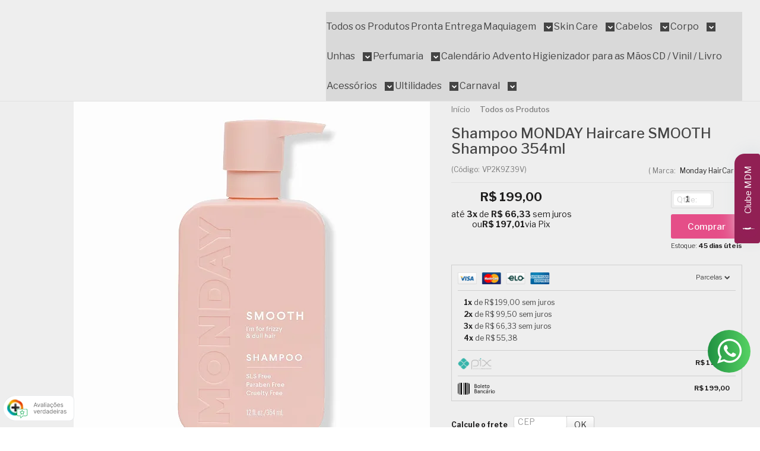

--- FILE ---
content_type: text/html; charset=utf-8
request_url: https://www.importsmdm.com.br/shampoo-monday-haircare-smooth-shampoo-354ml
body_size: 31165
content:

<!DOCTYPE html>
<html lang="pt-br">
  <head>
    <meta charset="utf-8">
    <meta content='width=device-width, initial-scale=1.0, maximum-scale=2.0' name='viewport' />
    <title>Shampoo MONDAY Haircare SMOOTH Shampoo 354ml - Imports MDM</title>
    <meta http-equiv="X-UA-Compatible" content="IE=edge">
    <meta name="generator" content="Loja Integrada" />

    <link rel="dns-prefetch" href="https://cdn.awsli.com.br/">
    <link rel="preconnect" href="https://cdn.awsli.com.br/">
    <link rel="preconnect" href="https://fonts.googleapis.com">
    <link rel="preconnect" href="https://fonts.gstatic.com" crossorigin>

    
  
      <meta property="og:url" content="https://www.importsmdm.com.br/shampoo-monday-haircare-smooth-shampoo-354ml" />
      <meta property="og:type" content="website" />
      <meta property="og:site_name" content="IMPORTSMDM LTDA" />
      <meta property="og:locale" content="pt_BR" />
    
  <!-- Metadata para o facebook -->
  <meta property="og:type" content="website" />
  <meta property="og:title" content="Shampoo MONDAY Haircare SMOOTH Shampoo 354ml" />
  <meta property="og:image" content="https://cdn.awsli.com.br/800x800/1804/1804375/produto/280756969/inserir-um-subt-tulo---2024-07-04t124400-055-zwkltda0ly.png" />
  <meta name="twitter:card" content="product" />
  
  <meta name="twitter:domain" content="www.importsmdm.com.br" />
  <meta name="twitter:url" content="https://www.importsmdm.com.br/shampoo-monday-haircare-smooth-shampoo-354ml?utm_source=twitter&utm_medium=twitter&utm_campaign=twitter" />
  <meta name="twitter:title" content="Shampoo MONDAY Haircare SMOOTH Shampoo 354ml" />
  <meta name="twitter:description" content="(Após Unidades vendidas o Prazo é automaticamente alterado para 45 dias indicando que o produto não é mais pronta entrega. A atualização é feita diariamente, porém pode haver um pequeno atraso na atualização do site. Por esse motivo sempre confira o prazo de entrega 😊) O Shampoo SMOOTH da MONDAY Haircare tem um sistema de limpeza suave e cremoso que é perfeito para cabelos grossos, cacheados ou crespos e atua no combate ao frizz. Detalhes Benefícios Ótimo para minimizar o frizz Garante uma forma suave Ingredientes limpos Testado dermatologicamente Crueldade livre Vegano Embalagem sustentável As garrafas são 100% recicláveis Ingredientes chave O óleo de coco nutre e suaviza A glicerina proporciona hidratação leve A vitamina E apoia um couro cabeludo saudável e o crescimento do cabelo Manteiga de Karité nutre intensamente Formulado sem Parabenos SLS Testes em animais Como usar Aplicar nos cabelos molhados, ensaboar suavemente e enxaguar." />
  <meta name="twitter:image" content="https://cdn.awsli.com.br/300x300/1804/1804375/produto/280756969/inserir-um-subt-tulo---2024-07-04t124400-055-zwkltda0ly.png" />
  <meta name="twitter:label1" content="Código" />
  <meta name="twitter:data1" content="VP2K9Z39V" />
  <meta name="twitter:label2" content="Disponibilidade" />
  <meta name="twitter:data2" content="45 dias úteis" />


    
  
    <script>
      setTimeout(function() {
        if (typeof removePageLoading === 'function') {
          removePageLoading();
        };
      }, 7000);
    </script>
  



    

  

    <link rel="canonical" href="https://www.importsmdm.com.br/shampoo-monday-haircare-smooth-shampoo-354ml" />
  



  <meta name="description" content="(Após Unidades vendidas o Prazo é automaticamente alterado para 45 dias indicando que o produto não é mais pronta entrega. A atualização é feita diariamente, porém pode haver um pequeno atraso na atualização do site. Por esse motivo sempre confira o prazo de entrega 😊) O Shampoo SMOOTH da MONDAY Haircare tem um sistema de limpeza suave e cremoso que é perfeito para cabelos grossos, cacheados ou crespos e atua no combate ao frizz. Detalhes Benefícios Ótimo para minimizar o frizz Garante uma forma suave Ingredientes limpos Testado dermatologicamente Crueldade livre Vegano Embalagem sustentável As garrafas são 100% recicláveis Ingredientes chave O óleo de coco nutre e suaviza A glicerina proporciona hidratação leve A vitamina E apoia um couro cabeludo saudável e o crescimento do cabelo Manteiga de Karité nutre intensamente Formulado sem Parabenos SLS Testes em animais Como usar Aplicar nos cabelos molhados, ensaboar suavemente e enxaguar." />
  <meta property="og:description" content="(Após Unidades vendidas o Prazo é automaticamente alterado para 45 dias indicando que o produto não é mais pronta entrega. A atualização é feita diariamente, porém pode haver um pequeno atraso na atualização do site. Por esse motivo sempre confira o prazo de entrega 😊) O Shampoo SMOOTH da MONDAY Haircare tem um sistema de limpeza suave e cremoso que é perfeito para cabelos grossos, cacheados ou crespos e atua no combate ao frizz. Detalhes Benefícios Ótimo para minimizar o frizz Garante uma forma suave Ingredientes limpos Testado dermatologicamente Crueldade livre Vegano Embalagem sustentável As garrafas são 100% recicláveis Ingredientes chave O óleo de coco nutre e suaviza A glicerina proporciona hidratação leve A vitamina E apoia um couro cabeludo saudável e o crescimento do cabelo Manteiga de Karité nutre intensamente Formulado sem Parabenos SLS Testes em animais Como usar Aplicar nos cabelos molhados, ensaboar suavemente e enxaguar." />







  <meta name="robots" content="index, follow" />



    
      
        <link rel="shortcut icon" href="https://cdn.awsli.com.br/1804/1804375/favicon/2b70fbe125.png" />
      
      <link rel="icon" href="https://cdn.awsli.com.br/1804/1804375/favicon/2b70fbe125.png" sizes="192x192">
    
    
      <meta name="theme-color" content="#E54E88">
    

    
      <link rel="stylesheet" href="https://cdn.awsli.com.br/production/static/loja/estrutura/v1/css/all.min.css?v=b29f0c6" type="text/css">
    
    <!--[if lte IE 8]><link rel="stylesheet" href="https://cdn.awsli.com.br/production/static/loja/estrutura/v1/css/ie-fix.min.css" type="text/css"><![endif]-->
    <!--[if lte IE 9]><style type="text/css">.lateral-fulbanner { position: relative; }</style><![endif]-->

    
      <link rel="stylesheet" href="https://cdn.awsli.com.br/production/static/loja/estrutura/v1/css/tema-escuro.min.css?v=b29f0c6" type="text/css">
    

    
    
      <link href="https://fonts.googleapis.com/css2?family=Open%20Sans:wght@300;400;600;700&display=swap" rel="stylesheet">
    

    
      <link rel="stylesheet" href="https://cdn.awsli.com.br/production/static/loja/estrutura/v1/css/bootstrap-responsive.css?v=b29f0c6" type="text/css">
      <link rel="stylesheet" href="https://cdn.awsli.com.br/production/static/loja/estrutura/v1/css/style-responsive.css?v=b29f0c6">
    

    <link rel="stylesheet" href="/tema.css?v=20251201-092105">

    

    <script type="text/javascript">
      var LOJA_ID = 1804375;
      var MEDIA_URL = "https://cdn.awsli.com.br/";
      var API_URL_PUBLIC = 'https://api.awsli.com.br/';
      
        var CARRINHO_PRODS = [];
      
      var ENVIO_ESCOLHIDO = 0;
      var ENVIO_ESCOLHIDO_CODE = 0;
      var CONTRATO_INTERNACIONAL = false;
      var CONTRATO_BRAZIL = !CONTRATO_INTERNACIONAL;
      var IS_STORE_ASYNC = true;
      var IS_CLIENTE_ANONIMO = false;
    </script>

    

    <!-- Editor Visual -->
    

    <script>
      

      const isPreview = JSON.parse(sessionStorage.getItem('preview', true));
      if (isPreview) {
        const url = location.href
        location.search === '' && url + (location.search = '?preview=None')
      }
    </script>

    
      <script src="https://cdn.awsli.com.br/production/static/loja/estrutura/v1/js/all.min.js?v=b29f0c6"></script>
    
    <!-- HTML5 shim and Respond.js IE8 support of HTML5 elements and media queries -->
    <!--[if lt IE 9]>
      <script src="https://oss.maxcdn.com/html5shiv/3.7.2/html5shiv.min.js"></script>
      <script src="https://oss.maxcdn.com/respond/1.4.2/respond.min.js"></script>
    <![endif]-->

    <link rel="stylesheet" href="https://cdn.awsli.com.br/production/static/loja/estrutura/v1/css/slick.min.css" type="text/css">
    <script src="https://cdn.awsli.com.br/production/static/loja/estrutura/v1/js/slick.min.js?v=b29f0c6"></script>
    <link rel="stylesheet" href="https://cdn.awsli.com.br/production/static/css/jquery.fancybox.min.css" type="text/css" />
    <script src="https://cdn.awsli.com.br/production/static/js/jquery/jquery.fancybox.pack.min.js"></script>

    
    

  
  <link rel="stylesheet" href="https://cdn.awsli.com.br/production/static/loja/estrutura/v1/css/imagezoom.min.css" type="text/css">
  <script src="https://cdn.awsli.com.br/production/static/loja/estrutura/v1/js/jquery.imagezoom.min.js"></script>

  <script type="text/javascript">
    var PRODUTO_ID = '280756969';
    var URL_PRODUTO_FRETE_CALCULAR = 'https://www.importsmdm.com.br/carrinho/frete';
    var variacoes = undefined;
    var grades = undefined;
    var imagem_grande = "https://cdn.awsli.com.br/2500x2500/1804/1804375/produto/280756969/inserir-um-subt-tulo---2024-07-04t124400-055-zwkltda0ly.png";
    var produto_grades_imagens = {};
    var produto_preco_sob_consulta = false;
    var produto_preco = 199.00;
  </script>
  <script type="text/javascript" src="https://cdn.awsli.com.br/production/static/loja/estrutura/v1/js/produto.min.js?v=b29f0c6"></script>
  <script type="text/javascript" src="https://cdn.awsli.com.br/production/static/loja/estrutura/v1/js/eventos-pixel-produto.min.js?v=b29f0c6"></script>


    
      
        
      
        
      
        <!-- Facebook Pixel Code -->
<script>
!function(f,b,e,v,n,t,s){if(f.fbq)return;n=f.fbq=function(){n.callMethod?
n.callMethod.apply(n,arguments):n.queue.push(arguments)};if(!f._fbq)f._fbq=n;
n.push=n;n.loaded=!0;n.version='2.0';n.queue=[];t=b.createElement(e);t.async=!0;
t.src=v;s=b.getElementsByTagName(e)[0];s.parentNode.insertBefore(t,s)}(window,
document,'script','https://connect.facebook.net/en_US/fbevents.js');

fbq('init', '3365660043718455');
fbq('track', "PageView");


  fbq('track', 'ViewContent', {
    
      content_type: 'product',
    
    content_ids: ['VP2K9Z39V'],
    content_name: 'Shampoo MONDAY Haircare SMOOTH Shampoo 354ml',
    value: 199.00,
    currency: 'BRL'
  });



</script>
<noscript><img height="1" width="1" style="display:none"
src="https://www.facebook.com/tr?id=3365660043718455&ev=PageView&noscript=1"
/></noscript>
<!-- End Facebook Pixel Code -->
      
        <script>
  (function(i,s,o,g,r,a,m){i['GoogleAnalyticsObject']=r;i[r]=i[r]||function(){
  (i[r].q=i[r].q||[]).push(arguments)},i[r].l=1*new Date();a=s.createElement(o),
  m=s.getElementsByTagName(o)[0];a.async=1;a.src=g;m.parentNode.insertBefore(a,m)
  })(window,document,'script','//www.google-analytics.com/analytics.js','ga');

  ga('create', 'UA-205463490-1', document.domain.replace(/^(www|store|loja)\./,''));
  ga('require', 'displayfeatures');
  
  
    ga('set', 'ecomm_prodid', 'VP2K9Z39V');
    ga('set', 'ecomm_pagetype', 'product');
    
      ga('set', 'ecomm_totalvalue', '199.0');
    
  
  
  
  ga('send', 'pageview');
</script>

      
        <!-- Global site tag (gtag.js) - Google Analytics -->
<script async src="https://www.googletagmanager.com/gtag/js?l=LIgtagDataLayer&id=G-2H4H97TE4F"></script>
<script>
  window.LIgtagDataLayer = window.LIgtagDataLayer || [];
  function LIgtag(){LIgtagDataLayer.push(arguments);}
  LIgtag('js', new Date());

  LIgtag('set', {
    'currency': 'BRL',
    'country': 'BR'
  });
  LIgtag('config', 'G-2H4H97TE4F');
  LIgtag('config', 'AW-11176691584');

  if(window.performance) {
    var timeSincePageLoad = Math.round(performance.now());
    LIgtag('event', 'timing_complete', {
      'name': 'load',
      'time': timeSincePageLoad
    });
  }

  $(document).on('li_view_home', function(_, eventID) {
    LIgtag('event', 'view_home');
  });

  $(document).on('li_select_product', function(_, eventID, data) {
    LIgtag('event', 'select_item', data);
  });

  $(document).on('li_start_contact', function(_, eventID, value) {
    LIgtag('event', 'start_contact', {
      value
    });
  });

  $(document).on('li_view_catalog', function(_, eventID) {
    LIgtag('event', 'view_catalog');
  });

  $(document).on('li_search', function(_, eventID, search_term) {
    LIgtag('event', 'search', {
      search_term
    });
  });

  $(document).on('li_filter_products', function(_, eventID, data) {
    LIgtag('event', 'filter_products', data);
  });

  $(document).on('li_sort_products', function(_, eventID, value) {
    LIgtag('event', 'sort_products', {
      value
    });
  });

  $(document).on('li_view_product', function(_, eventID, item) {
    LIgtag('event', 'view_item', {
      items: [item]
    });
  });

  $(document).on('li_select_variation', function(_, eventID, data) {
    LIgtag('event', 'select_variation', data);
  });

  $(document).on('li_calculate_shipping', function(_, eventID, data) {
    LIgtag('event', 'calculate_shipping', {
      zipcode: data.zipcode
    });
  });

  $(document).on('li_view_cart', function(_, eventID, data) {
    LIgtag('event', 'view_cart', data);
  });

  $(document).on('li_add_to_cart', function(_, eventID, data) {
    LIgtag('event', 'add_to_cart', {
      items: data.items
    });
  });

  $(document).on('li_apply_coupon', function(_, eventID, value) {
    LIgtag('event', 'apply_coupon', {
      value
    });
  });

  $(document).on('li_change_quantity', function(_, eventID, item) {
    LIgtag('event', 'change_quantity', {
      items: [item]
    });
  });

  $(document).on('li_remove_from_cart', function(_, eventID, item) {
    LIgtag('event', 'remove_from_cart', {
      items: [item]
    });
  });

  $(document).on('li_return_home', function(_, eventID) {
    LIgtag('event', 'return_home');
  });

  $(document).on('li_view_checkout', function(_, eventID, data) {
    LIgtag('event', 'begin_checkout', data);
  });

  $(document).on('li_login', function(_, eventID) {
    LIgtag('event', 'login');
  });

  $(document).on('li_change_address', function(_, eventID, value) {
    LIgtag('event', 'change_address', {
      value
    });
  });

  $(document).on('li_change_shipping', function(_, eventID, data) {
    LIgtag('event', 'add_shipping_info', data);
  });

  $(document).on('li_change_payment', function(_, eventID, data) {
    LIgtag('event', 'add_payment_info', data);
  });

  $(document).on('li_start_purchase', function(_, eventID) {
    LIgtag('event', 'start_purchase');
  });

  $(document).on('li_checkout_error', function(_, eventID, value) {
    LIgtag('event', 'checkout_error', {
      value
    });
  });

  $(document).on('li_purchase', function(_, eventID, data) {
    LIgtag('event', 'purchase', data);

    
      LIgtag('event', 'conversion', {
        send_to: 'AW-11176691584/Bnt7CK2wn58YEICPu9Ep',
        value: data.value,
        currency: data.currency,
        transaction_id: data.transaction_id
      });
    
  });
</script>
      
        
      
        
      
    

    
<script>
  var url = '/_events/api/setEvent';

  var sendMetrics = function(event, user = {}) {
    var unique_identifier = uuidv4();

    try {
      var data = {
        request: {
          id: unique_identifier,
          environment: 'production'
        },
        store: {
          id: 1804375,
          name: 'IMPORTSMDM LTDA',
          test_account: false,
          has_meta_app: window.has_meta_app ?? false,
          li_search: true
        },
        device: {
          is_mobile: /Mobi/.test(window.navigator.userAgent),
          user_agent: window.navigator.userAgent,
          ip: '###device_ip###'
        },
        page: {
          host: window.location.hostname,
          path: window.location.pathname,
          search: window.location.search,
          type: 'product',
          title: document.title,
          referrer: document.referrer
        },
        timestamp: '###server_timestamp###',
        user_timestamp: new Date().toISOString(),
        event,
        origin: 'store'
      };

      if (window.performance) {
        var [timing] = window.performance.getEntriesByType('navigation');

        data['time'] = {
          server_response: Math.round(timing.responseStart - timing.requestStart)
        };
      }

      var _user = {},
          user_email_cookie = $.cookie('user_email'),
          user_data_cookie = $.cookie('LI-UserData');

      if (user_email_cookie) {
        var user_email = decodeURIComponent(user_email_cookie);

        _user['email'] = user_email;
      }

      if (user_data_cookie) {
        var user_data = JSON.parse(user_data_cookie);

        _user['logged'] = user_data.logged;
        _user['id'] = user_data.id ?? undefined;
      }

      $.each(user, function(key, value) {
        _user[key] = value;
      });

      if (!$.isEmptyObject(_user)) {
        data['user'] = _user;
      }

      try {
        var session_identifier = $.cookie('li_session_identifier');

        if (!session_identifier) {
          session_identifier = uuidv4();
        };

        var expiration_date = new Date();

        expiration_date.setTime(expiration_date.getTime() + (30 * 60 * 1000)); // 30 minutos

        $.cookie('li_session_identifier', session_identifier, {
          expires: expiration_date,
          path: '/'
        });

        data['session'] = {
          id: session_identifier
        };
      } catch (err) { }

      try {
        var user_session_identifier = $.cookie('li_user_session_identifier');

        if (!user_session_identifier) {
          user_session_identifier = uuidv4();

          $.cookie('li_user_session_identifier', user_session_identifier, {
            path: '/'
          });
        };

        data['user_session'] = {
          id: user_session_identifier
        };
      } catch (err) { }

      var _cookies = {},
          fbc = $.cookie('_fbc'),
          fbp = $.cookie('_fbp');

      if (fbc) {
        _cookies['fbc'] = fbc;
      }

      if (fbp) {
        _cookies['fbp'] = fbp;
      }

      if (!$.isEmptyObject(_cookies)) {
        data['session']['cookies'] = _cookies;
      }

      try {
        var ab_test_cookie = $.cookie('li_ab_test_running');

        if (ab_test_cookie) {
          var ab_test = JSON.parse(atob(ab_test_cookie));

          if (ab_test.length) {
            data['store']['ab_test'] = ab_test;
          }
        }
      } catch (err) { }

      var _utm = {};

      $.each(sessionStorage, function(key, value) {
        if (key.startsWith('utm_')) {
          var name = key.split('_')[1];

          _utm[name] = value;
        }
      });

      if (!$.isEmptyObject(_utm)) {
        data['session']['utm'] = _utm;
      }

      var controller = new AbortController();

      setTimeout(function() {
        controller.abort();
      }, 5000);

      fetch(url, {
        keepalive: true,
        method: 'POST',
        headers: {
          'Content-Type': 'application/json'
        },
        body: JSON.stringify({ data }),
        signal: controller.signal
      });
    } catch (err) { }

    return unique_identifier;
  }
</script>

    
<script>
  (function() {
    var initABTestHandler = function() {
      try {
        if ($.cookie('li_ab_test_running')) {
          return
        };
        var running_tests = [];

        
        
        
        

        var running_tests_to_cookie = JSON.stringify(running_tests);
        running_tests_to_cookie = btoa(running_tests_to_cookie);
        $.cookie('li_ab_test_running', running_tests_to_cookie, {
          path: '/'
        });

        
        if (running_tests.length > 0) {
          setTimeout(function() {
            $.ajax({
              url: "/conta/status"
            });
          }, 500);
        };

      } catch (err) { }
    }
    setTimeout(initABTestHandler, 500);
  }());
</script>

    
<script>
  $(function() {
    // Clicar em um produto
    $('.listagem-item').click(function() {
      var row, column;

      var $list = $(this).closest('[data-produtos-linha]'),
          index = $(this).closest('li').index();

      if($list.find('.listagem-linha').length === 1) {
        var productsPerRow = $list.data('produtos-linha');

        row = Math.floor(index / productsPerRow) + 1;
        column = (index % productsPerRow) + 1;
      } else {
        row = $(this).closest('.listagem-linha').index() + 1;
        column = index + 1;
      }

      var body = {
        item_id: $(this).attr('data-id'),
        item_sku: $(this).find('.produto-sku').text(),
        item_name: $(this).find('.nome-produto').text().trim(),
        item_row: row,
        item_column: column
      };

      var eventID = sendMetrics({
        type: 'event',
        name: 'select_product',
        data: body
      });

      $(document).trigger('li_select_product', [eventID, body]);
    });

    // Clicar no "Fale Conosco"
    $('#modalContato').on('show', function() {
      var value = 'Fale Conosco';

      var eventID = sendMetrics({
        type: 'event',
        name: 'start_contact',
        data: { text: value }
      });

      $(document).trigger('li_start_contact', [eventID, value]);
    });

    // Clicar no WhatsApp
    $('.li-whatsapp a').click(function() {
      var value = 'WhatsApp';

      var eventID = sendMetrics({
        type: 'event',
        name: 'start_contact',
        data: { text: value }
      });

      $(document).trigger('li_start_contact', [eventID, value]);
    });

    
      // Visualizar o produto
      var body = {
        item_id: '280756969',
        item_sku: 'VP2K9Z39V',
        item_name: 'Shampoo MONDAY Haircare SMOOTH Shampoo 354ml',
        item_category: 'Todos os Produtos',
        item_type: 'product',
        
          full_price: 199.00,
          promotional_price: null,
          price: 199.00,
        
        quantity: 1
      };

      var params = new URLSearchParams(window.location.search),
          recommendation_shelf = null,
          recommendation = {};

      if (
        params.has('recomendacao_id') &&
        params.has('email_ref') &&
        params.has('produtos_recomendados')
      ) {
        recommendation['email'] = {
          id: params.get('recomendacao_id'),
          email_id: params.get('email_ref'),
          products: $.map(params.get('produtos_recomendados').split(','), function(value) {
            return parseInt(value)
          })
        };
      }

      if (recommendation_shelf) {
        recommendation['shelf'] = recommendation_shelf;
      }

      if (!$.isEmptyObject(recommendation)) {
        body['recommendation'] = recommendation;
      }

      var eventID = sendMetrics({
        type: 'pageview',
        name: 'view_product',
        data: body
      });

      $(document).trigger('li_view_product', [eventID, body]);

      // Calcular frete
      $('#formCalcularCep').submit(function() {
        $(document).ajaxSuccess(function(event, xhr, settings) {
          try {
            var url = new URL(settings.url);

            if(url.pathname !== '/carrinho/frete') return;

            var data = xhr.responseJSON;

            if(data.error) return;

            var params = url.searchParams;

            var body = {
              zipcode: params.get('cep'),
              deliveries: $.map(data, function(delivery) {
                if(delivery.msgErro) return;

                return {
                  id: delivery.id,
                  name: delivery.name,
                  price: delivery.price,
                  delivery_time: delivery.deliveryTime
                };
              })
            };

            var eventID = sendMetrics({
              type: 'event',
              name: 'calculate_shipping',
              data: body
            });

            $(document).trigger('li_calculate_shipping', [eventID, body]);

            $(document).off('ajaxSuccess');
          } catch(error) {}
        });
      });

      // Visualizar compre junto
      $(document).on('buy_together_ready', function() {
        var $buyTogether = $('.compre-junto');

        var observer = new IntersectionObserver(function(entries) {
          entries.forEach(function(entry) {
            if(entry.isIntersecting) {
              var body = {
                title: $buyTogether.find('.compre-junto__titulo').text(),
                id: $buyTogether.data('id'),
                items: $buyTogether.find('.compre-junto__produto').map(function() {
                  var $product = $(this);

                  return {
                    item_id: $product.attr('data-id'),
                    item_sku: $product.attr('data-code'),
                    item_name: $product.find('.compre-junto__nome').text(),
                    full_price: $product.find('.compre-junto__preco--regular').data('price') || null,
                    promotional_price: $product.find('.compre-junto__preco--promocional').data('price') || null
                  };
                }).get()
              };

              var eventID = sendMetrics({
                type: 'event',
                name: 'view_buy_together',
                data: body
              });

              $(document).trigger('li_view_buy_together', [eventID, body]);

              observer.disconnect();
            }
          });
        }, { threshold: 1.0 });

        observer.observe($buyTogether.get(0));

        $('.compre-junto__atributo--grade').click(function(event) {
          if(!event.originalEvent) return;

          var body = {
            grid_name: $(this).closest('.compre-junto__atributos').data('grid'),
            variation_name: $(this).data('variation')
          };

          var eventID = sendMetrics({
            type: 'event',
            name: 'select_buy_together_variation',
            data: body
          });

          $(document).trigger('li_select_buy_together_variation', [eventID, body]);
        });

        $('.compre-junto__atributo--lista').change(function(event) {
          if(!event.originalEvent) return;

          var $selectedOption = $(this).find('option:selected');

          if(!$selectedOption.is('[value]')) return;

          var body = {
            grid_name: $(this).closest('.compre-junto__atributos').data('grid'),
            variation_name: $selectedOption.text()
          };

          var eventID = sendMetrics({
            type: 'event',
            name: 'select_buy_together_variation',
            data: body
          });

          $(document).trigger('li_select_buy_together_variation', [eventID, body]);
        });
      });

      // Selecionar uma variação
      $('.atributo-item').click(function(event) {
        if(!event.originalEvent) return;

        var body = {
          grid_name: $(this).data('grade-nome'),
          variation_name: $(this).data('variacao-nome')
        };

        var eventID = sendMetrics({
          type: 'event',
          name: 'select_variation',
          data: body
        });

        $(document).trigger('li_select_variation', [eventID, body]);
      });
    
  });
</script>


    
	<!-- Domain Verify -->
  
      <meta name="facebook-domain-verification" content="uhkv1jf9a72p0stuvpe6xqf732q2qc" />
  

	<!-- lojaintegrada-google-shopping -->
  
      <meta name="google-site-verification" content="KbUfr5iCXTGx-hic40O-AdOyYcdKUBDaN9R4kX1OD2E" />
  

	<!-- Pixel FB -->
  
      <!-- Meta Pixel Code -->
<script>
!function(f,b,e,v,n,t,s)
{if(f.fbq)return;n=f.fbq=function(){n.callMethod?
n.callMethod.apply(n,arguments):n.queue.push(arguments)};
if(!f._fbq)f._fbq=n;n.push=n;n.loaded=!0;n.version='2.0';
n.queue=[];t=b.createElement(e);t.async=!0;
t.src=v;s=b.getElementsByTagName(e)[0];
s.parentNode.insertBefore(t,s)}(window, document,'script',
'https://connect.facebook.net/en_US/fbevents.js');
fbq('init', '3365660043718455');
fbq('track', 'PageView');
</script>
<noscript><img height="1" width="1" style="display:none"
src="https://www.facebook.com/tr?id=3365660043718455&ev=PageView&noscript=1"
/></noscript>
<!-- End Meta Pixel Code -->
  

	<!-- Tag Google -->
  
      <!-- Google tag (gtag.js) -->
<script async src="https://www.googletagmanager.com/gtag/js?id=G-2H4H97TE4F"></script>
<script>
  window.dataLayer = window.dataLayer || [];
  function gtag(){dataLayer.push(arguments);}
  gtag('js', new Date());

  gtag('config', 'G-2H4H97TE4F');
</script>
  

	<!-- TAG MANAGER GOOGLE -->
  
      <!-- Google Tag Manager -->
<script>(function(w,d,s,l,i){w[l]=w[l]||[];w[l].push({'gtm.start':
new Date().getTime(),event:'gtm.js'});var f=d.getElementsByTagName(s)[0],
j=d.createElement(s),dl=l!='dataLayer'?'&l='+l:'';j.async=true;j.src=
'https://www.googletagmanager.com/gtm.js?id='+i+dl;f.parentNode.insertBefore(j,f);
})(window,document,'script','dataLayer','GTM-NQ73TFZV');</script>
<!-- End Google Tag Manager -->
  


    
      
        <link href="//cdn.awsli.com.br/temasv2/4392/__theme_custom.css?v=1753453424" rel="stylesheet" type="text/css">
<script src="//cdn.awsli.com.br/temasv2/4392/__theme_custom.js?v=1753453424"></script>
      
    

    

    
      
        <script defer async src="https://analytics.tiktok.com/i18n/pixel/sdk.js?sdkid=C9K54RS17T5AV64J6HT0"></script>
      

      
        <script type="text/javascript">
          !function (w, d, t) {
            w.TiktokAnalyticsObject=t;
            var ttq=w[t]=w[t]||[];
            ttq.methods=["page","track","identify","instances","debug","on","off","once","ready","alias","group","enableCookie","disableCookie"];
            ttq.setAndDefer=function(t,e){
              t[e]=function(){
                t.push([e].concat(Array.prototype.slice.call(arguments,0)))
              }
            }
            for(var i=0;i<ttq.methods.length;i++)
              ttq.setAndDefer(ttq,ttq.methods[i]);
          }(window, document, 'ttq');

          window.LI_TIKTOK_PIXEL_ENABLED = true;
        </script>
      

      
    

    
  <link rel="manifest" href="/manifest.json" />




  </head>
  <body class="pagina-produto produto-280756969 tema-transparente  ">
    <div id="fb-root"></div>
    
  
    <div id="full-page-loading">
      <div class="conteiner" style="height: 100%;">
        <div class="loading-placeholder-content">
          <div class="loading-placeholder-effect loading-placeholder-header"></div>
          <div class="loading-placeholder-effect loading-placeholder-body"></div>
        </div>
      </div>
      <script>
        var is_full_page_loading = true;
        function removePageLoading() {
          if (is_full_page_loading) {
            try {
              $('#full-page-loading').remove();
            } catch(e) {}
            try {
              var div_loading = document.getElementById('full-page-loading');
              if (div_loading) {
                div_loading.remove();
              };
            } catch(e) {}
            is_full_page_loading = false;
          };
        };
        $(function() {
          setTimeout(function() {
            removePageLoading();
          }, 1);
        });
      </script>
      <style>
        #full-page-loading { position: fixed; z-index: 9999999; margin: auto; top: 0; left: 0; bottom: 0; right: 0; }
        #full-page-loading:before { content: ''; display: block; position: fixed; top: 0; left: 0; width: 100%; height: 100%; background: rgba(255, 255, 255, .98); background: radial-gradient(rgba(255, 255, 255, .99), rgba(255, 255, 255, .98)); }
        .loading-placeholder-content { height: 100%; display: flex; flex-direction: column; position: relative; z-index: 1; }
        .loading-placeholder-effect { background-color: #F9F9F9; border-radius: 5px; width: 100%; animation: pulse-loading 1.5s cubic-bezier(0.4, 0, 0.6, 1) infinite; }
        .loading-placeholder-content .loading-placeholder-body { flex-grow: 1; margin-bottom: 30px; }
        .loading-placeholder-content .loading-placeholder-header { height: 20%; min-height: 100px; max-height: 200px; margin: 30px 0; }
        @keyframes pulse-loading{50%{opacity:.3}}
      </style>
    </div>
  



    
      
        


<div class="barra-inicial fundo-secundario">
  <div class="conteiner">
    <div class="row-fluid">
      <div class="lista-redes span3 hidden-phone">
        
          <ul>
            
              <li>
                <a href="https://facebook.com/Imports-MDM-112379147284126/" target="_blank" aria-label="Siga nos no Facebook"><i class="icon-facebook"></i></a>
              </li>
            
            
            
            
            
              <li>
                <a href="https://instagram.com/importsmdm" target="_blank" aria-label="Siga nos no Instagram"><i class="icon-instagram"></i></a>
              </li>
            
            
            
              <li>
                <a href="https://www.instagram.com/importsmdm/" target="_blank" rel="noopener" aria-label="Acesse nosso Blog"><i class="icon-bold"></i></a>
              </li>
            
          </ul>
        
      </div>
      <div class="canais-contato span9">
        <ul>
          <li class="hidden-phone">
            <a href="#modalContato" data-toggle="modal" data-target="#modalContato">
              <i class="icon-comment"></i>
              Fale Conosco
            </a>
          </li>
          
            <li>
              <span>
                <i class="icon-phone"></i>Telefone: (31) 99197-4692
              </span>
            </li>
          
          
            <li class="tel-whatsapp">
              <span>
                <i class="fa fa-whatsapp"></i>Whatsapp: (31) 99197-4692
              </span>
            </li>
          
          
        </ul>
      </div>
    </div>
  </div>
</div>

      
    

    <div class="conteiner-principal">
      
        
          
<div id="cabecalho">

  <div class="atalhos-mobile visible-phone fundo-secundario borda-principal">
    <ul>

      <li><a href="https://www.importsmdm.com.br/" class="icon-home"> </a></li>
      
      <li class="fundo-principal"><a href="https://www.importsmdm.com.br/carrinho/index" class="icon-shopping-cart"> </a></li>
      
      
        <li class="menu-user-logged" style="display: none;"><a href="https://www.importsmdm.com.br/conta/logout" class="icon-signout menu-user-logout"> </a></li>
      
      
      <li><a href="https://www.importsmdm.com.br/conta/index" class="icon-user"> </a></li>
      
      <li class="vazia"><span>&nbsp;</span></li>

    </ul>
  </div>

  <div class="conteiner">
    <div class="row-fluid">
      <div class="span3">
        <h2 class="logo cor-secundaria">
          <a href="https://www.importsmdm.com.br/" title="IMPORTSMDM LTDA">
            
            <img src="https://cdn.awsli.com.br/400x300/1804/1804375/logo/834dc6748a.png" alt="IMPORTSMDM LTDA" />
            
          </a>
        </h2>


      </div>

      <div class="conteudo-topo span9">
        <div class="superior row-fluid hidden-phone">
          <div class="span8">
            
              
                <div class="btn-group menu-user-logged" style="display: none;">
                  <a href="https://www.importsmdm.com.br/conta/index" class="botao secundario pequeno dropdown-toggle" data-toggle="dropdown">
                    Olá, <span class="menu-user-name"></span>
                    <span class="icon-chevron-down"></span>
                  </a>
                  <ul class="dropdown-menu">
                    <li>
                      <a href="https://www.importsmdm.com.br/conta/index" title="Minha conta">Minha conta</a>
                    </li>
                    
                      <li>
                        <a href="https://www.importsmdm.com.br/conta/pedido/listar" title="Minha conta">Meus pedidos</a>
                      </li>
                    
                    <li>
                      <a href="https://www.importsmdm.com.br/conta/favorito/listar" title="Meus favoritos">Meus favoritos</a>
                    </li>
                    <li>
                      <a href="https://www.importsmdm.com.br/conta/logout" title="Sair" class="menu-user-logout">Sair</a>
                    </li>
                  </ul>
                </div>
              
              
                <a href="https://www.importsmdm.com.br/conta/login" class="bem-vindo cor-secundaria menu-user-welcome">
                  Bem-vindo, <span class="cor-principal">identifique-se</span> para fazer pedidos
                </a>
              
            
          </div>
          <div class="span4">
            <ul class="acoes-conta borda-alpha">
              
                <li>
                  <i class="icon-list fundo-principal"></i>
                  <a href="https://www.importsmdm.com.br/conta/pedido/listar" class="cor-secundaria">Meus Pedidos</a>
                </li>
              
              
                <li>
                  <i class="icon-user fundo-principal"></i>
                  <a href="https://www.importsmdm.com.br/conta/index" class="cor-secundaria">Minha Conta</a>
                </li>
              
            </ul>
          </div>
        </div>

        <div class="inferior row-fluid ">
          <div class="span8 busca-mobile">
            <a href="javascript:;" class="atalho-menu visible-phone icon-th botao principal"> </a>

            <div class="busca borda-alpha">
              <form id="form-buscar" action="/buscar" method="get">
                <input id="auto-complete" type="text" name="q" placeholder="Digite o que você procura" value="" autocomplete="off" maxlength="255" />
                <button class="botao botao-busca icon-search fundo-secundario" aria-label="Buscar"></button>
              </form>
            </div>

          </div>

          
            <div class="span4 hidden-phone">
              

  <div class="carrinho vazio">
    
      <a href="https://www.importsmdm.com.br/carrinho/index">
        <i class="icon-shopping-cart fundo-principal"></i>
        <strong class="qtd-carrinho titulo cor-secundaria" style="display: none;">0</strong>
        <span style="display: none;">
          
            <b class="titulo cor-secundaria"><span>Meu Carrinho</span></b>
          
          <span class="cor-secundaria">Produtos adicionados</span>
        </span>
        
          <span class="titulo cor-secundaria vazio-text">Carrinho vazio</span>
        
      </a>
    
    <div class="carrinho-interno-ajax"></div>
  </div>
  
<div class="minicart-placeholder" style="display: none;">
  <div class="carrinho-interno borda-principal">
    <ul>
      <li class="minicart-item-modelo">
        
          <div class="preco-produto com-promocao destaque-preco ">
            <div>
              <s class="preco-venda">
                R$ --PRODUTO_PRECO_DE--
              </s>
              <strong class="preco-promocional cor-principal">
                R$ --PRODUTO_PRECO_POR--
              </strong>
            </div>
          </div>
        
        <a data-href="--PRODUTO_URL--" class="imagem-produto">
          <img data-src="https://cdn.awsli.com.br/64x64/--PRODUTO_IMAGEM--" alt="--PRODUTO_NOME--" />
        </a>
        <a data-href="--PRODUTO_URL--" class="nome-produto cor-secundaria">
          --PRODUTO_NOME--
        </a>
        <div class="produto-sku hide">--PRODUTO_SKU--</div>
      </li>
    </ul>
    <div class="carrinho-rodape">
      <span class="carrinho-info">
        
          <i>--CARRINHO_QUANTIDADE-- produto no carrinho</i>
        
        
          
            <span class="carrino-total">
              Total: <strong class="titulo cor-principal">R$ --CARRINHO_TOTAL_ITENS--</strong>
            </span>
          
        
      </span>
      <a href="https://www.importsmdm.com.br/carrinho/index" class="botao principal">
        
          <i class="icon-shopping-cart"></i>Ir para o carrinho
        
      </a>
    </div>
  </div>
</div>



            </div>
          
        </div>

      </div>
    </div>
    


  
    
      
<div class="menu superior">
  <ul class="nivel-um">
    


    

  


    
      <li class="categoria-id-23942027  borda-principal">
        <a href="https://www.importsmdm.com.br/todos-os-produtos" title="Todos os Produtos">
          <strong class="titulo cor-secundaria">Todos os Produtos</strong>
          
        </a>
        
      </li>
    
      <li class="categoria-id-13508920  borda-principal">
        <a href="https://www.importsmdm.com.br/pronta-entrega" title="Pronta Entrega">
          <strong class="titulo cor-secundaria">Pronta Entrega</strong>
          
        </a>
        
      </li>
    
      <li class="categoria-id-24023495 com-filho borda-principal">
        <a href="https://www.importsmdm.com.br/maquiagem" title="Maquiagem">
          <strong class="titulo cor-secundaria">Maquiagem</strong>
          
            <i class="icon-chevron-down fundo-secundario"></i>
          
        </a>
        
          <ul class="nivel-dois borda-alpha">
            

  <li class="categoria-id-24023511 ">
    <a href="https://www.importsmdm.com.br/balm-labial" title="Balm Multifuncional">
      
      Balm Multifuncional
    </a>
    
  </li>

  <li class="categoria-id-24023522 ">
    <a href="https://www.importsmdm.com.br/base" title="Base">
      
      Base
    </a>
    
  </li>

  <li class="categoria-id-24023530 ">
    <a href="https://www.importsmdm.com.br/batom-em-bala" title="Batom em Bala">
      
      Batom em Bala
    </a>
    
  </li>

  <li class="categoria-id-24023532 ">
    <a href="https://www.importsmdm.com.br/batom-liquido" title="Batom Líquido">
      
      Batom Líquido
    </a>
    
  </li>

  <li class="categoria-id-24023539 ">
    <a href="https://www.importsmdm.com.br/blush" title="Blush">
      
      Blush
    </a>
    
  </li>

  <li class="categoria-id-24023521 ">
    <a href="https://www.importsmdm.com.br/bronzer-contorno" title="Bronzer / Contorno">
      
      Bronzer / Contorno
    </a>
    
  </li>

  <li class="categoria-id-24028448 ">
    <a href="https://www.importsmdm.com.br/bruma-facial" title="Bruma Facial">
      
      Bruma Facial
    </a>
    
  </li>

  <li class="categoria-id-24023583 ">
    <a href="https://www.importsmdm.com.br/cilios-posticos" title="Cílios Postiços">
      
      Cílios Postiços
    </a>
    
  </li>

  <li class="categoria-id-24023587 ">
    <a href="https://www.importsmdm.com.br/corretivo" title="Corretivo">
      
      Corretivo
    </a>
    
  </li>

  <li class="categoria-id-24023588 ">
    <a href="https://www.importsmdm.com.br/corretor-de-cor" title="Corretor de Cor">
      
      Corretor de Cor
    </a>
    
  </li>

  <li class="categoria-id-24023569 ">
    <a href="https://www.importsmdm.com.br/delineador" title="Delineador">
      
      Delineador
    </a>
    
  </li>

  <li class="categoria-id-24023523 ">
    <a href="https://www.importsmdm.com.br/glitter" title="Glitter">
      
      Glitter
    </a>
    
  </li>

  <li class="categoria-id-24023533 ">
    <a href="https://www.importsmdm.com.br/gloss" title="Gloss">
      
      Gloss
    </a>
    
  </li>

  <li class="categoria-id-24023668 ">
    <a href="https://www.importsmdm.com.br/iluminador" title="Iluminador">
      
      Iluminador
    </a>
    
  </li>

  <li class="categoria-id-24023534 ">
    <a href="https://www.importsmdm.com.br/lapis-de-boca" title="Lápis de Boca">
      
      Lápis de Boca
    </a>
    
  </li>

  <li class="categoria-id-24023677 ">
    <a href="https://www.importsmdm.com.br/lapis-de-olhos" title="Lápis de Olhos">
      
      Lápis de Olhos
    </a>
    
  </li>

  <li class="categoria-id-24023519 ">
    <a href="https://www.importsmdm.com.br/lip-balm" title="Lip Balm">
      
      Lip Balm
    </a>
    
  </li>

  <li class="categoria-id-24023606 ">
    <a href="https://www.importsmdm.com.br/lip-oil" title="Lip Oil">
      
      Lip Oil
    </a>
    
  </li>

  <li class="categoria-id-24023558 ">
    <a href="https://www.importsmdm.com.br/lip-tint" title="Lip Tint">
      
      Lip Tint
    </a>
    
  </li>

  <li class="categoria-id-24023678 ">
    <a href="https://www.importsmdm.com.br/mascara-de-cilios" title="Máscara de Cilios">
      
      Máscara de Cilios
    </a>
    
  </li>

  <li class="categoria-id-24023536 ">
    <a href="https://www.importsmdm.com.br/paleta-de-sombras" title="Paleta de Sombras">
      
      Paleta de Sombras
    </a>
    
  </li>

  <li class="categoria-id-24023603 ">
    <a href="https://www.importsmdm.com.br/po" title="Pó">
      
      Pó
    </a>
    
  </li>

  <li class="categoria-id-24023733 ">
    <a href="https://www.importsmdm.com.br/primer" title="Primer">
      
      Primer
    </a>
    
  </li>

  <li class="categoria-id-24023653 ">
    <a href="https://www.importsmdm.com.br/gel-de-sobrancelha" title="Sobrancelhas">
      
      Sobrancelhas
    </a>
    
  </li>

  <li class="categoria-id-24023559 ">
    <a href="https://www.importsmdm.com.br/sombra" title="Sombra Unitária / Stick">
      
      Sombra Unitária / Stick
    </a>
    
  </li>

  <li class="categoria-id-24023568 ">
    <a href="https://www.importsmdm.com.br/spray-fixador" title="Spray Fixador">
      
      Spray Fixador
    </a>
    
  </li>


          </ul>
        
      </li>
    
      <li class="categoria-id-24023498 com-filho borda-principal">
        <a href="https://www.importsmdm.com.br/skin-care" title="Skin Care">
          <strong class="titulo cor-secundaria">Skin Care</strong>
          
            <i class="icon-chevron-down fundo-secundario"></i>
          
        </a>
        
          <ul class="nivel-dois borda-alpha">
            

  <li class="categoria-id-24023505 ">
    <a href="https://www.importsmdm.com.br/adesivos-hidrocoloide" title="Adesivos Hidrocoloide">
      
      Adesivos Hidrocoloide
    </a>
    
  </li>

  <li class="categoria-id-24023615 ">
    <a href="https://www.importsmdm.com.br/esfoliante-labial" title="Esfoliante Labial">
      
      Esfoliante Labial
    </a>
    
  </li>

  <li class="categoria-id-24023625 ">
    <a href="https://www.importsmdm.com.br/gel-de-limpeza-facial" title="Gel de Limpeza Facial">
      
      Gel de Limpeza Facial
    </a>
    
  </li>

  <li class="categoria-id-24023597 ">
    <a href="https://www.importsmdm.com.br/hidratante-para-o-rosto" title="Hidratante para o Rosto">
      
      Hidratante para o Rosto
    </a>
    
  </li>

  <li class="categoria-id-24023520 ">
    <a href="https://www.importsmdm.com.br/hidratante-para-os-olhos" title="Hidratante para os Olhos">
      
      Hidratante para os Olhos
    </a>
    
  </li>

  <li class="categoria-id-24023680 ">
    <a href="https://www.importsmdm.com.br/lencos" title="Lenços">
      
      Lenços
    </a>
    
  </li>

  <li class="categoria-id-24023707 ">
    <a href="https://www.importsmdm.com.br/mascara-facial" title="Máscara Facial">
      
      Máscara Facial
    </a>
    
  </li>

  <li class="categoria-id-24023709 ">
    <a href="https://www.importsmdm.com.br/mascara-labial" title="Máscara Labial">
      
      Máscara Labial
    </a>
    
  </li>

  <li class="categoria-id-24027327 ">
    <a href="https://www.importsmdm.com.br/pads" title="Pads">
      
      Pads
    </a>
    
  </li>

  <li class="categoria-id-24023745 ">
    <a href="https://www.importsmdm.com.br/protetor-solar" title="Protetor Solar">
      
      Protetor Solar
    </a>
    
  </li>

  <li class="categoria-id-24023656 ">
    <a href="https://www.importsmdm.com.br/serum" title="Serum / Ácidos">
      
      Serum / Ácidos
    </a>
    
  </li>

  <li class="categoria-id-24023759 ">
    <a href="https://www.importsmdm.com.br/spray-facial" title="Spray Facial">
      
      Spray Facial
    </a>
    
  </li>

  <li class="categoria-id-24023769 ">
    <a href="https://www.importsmdm.com.br/tonico" title="Tônico">
      
      Tônico
    </a>
    
  </li>


          </ul>
        
      </li>
    
      <li class="categoria-id-24023585 com-filho borda-principal">
        <a href="https://www.importsmdm.com.br/cabelos" title="Cabelos">
          <strong class="titulo cor-secundaria">Cabelos</strong>
          
            <i class="icon-chevron-down fundo-secundario"></i>
          
        </a>
        
          <ul class="nivel-dois borda-alpha">
            

  <li class="categoria-id-24023586 ">
    <a href="https://www.importsmdm.com.br/condicionador" title="Condicionador">
      
      Condicionador
    </a>
    
  </li>

  <li class="categoria-id-24023598 ">
    <a href="https://www.importsmdm.com.br/creme-modelador" title="Creme Modelador">
      
      Creme Modelador
    </a>
    
  </li>

  <li class="categoria-id-24023782 ">
    <a href="https://www.importsmdm.com.br/ferramentas-para-cabelos" title="Ferramentas para Cabelos">
      
      Ferramentas para Cabelos
    </a>
    
  </li>

  <li class="categoria-id-24023647 ">
    <a href="https://www.importsmdm.com.br/leave-in" title="Leave In">
      
      Leave In
    </a>
    
  </li>

  <li class="categoria-id-24023702 ">
    <a href="https://www.importsmdm.com.br/manteiga-mascara-capilar" title="Máscara Capilar">
      
      Máscara Capilar
    </a>
    
  </li>

  <li class="categoria-id-24023721 ">
    <a href="https://www.importsmdm.com.br/oleo-capilar" title="Óleo Capilar">
      
      Óleo Capilar
    </a>
    
  </li>

  <li class="categoria-id-24023729 ">
    <a href="https://www.importsmdm.com.br/perfume-capilar" title="Perfume Capilar">
      
      Perfume Capilar
    </a>
    
  </li>

  <li class="categoria-id-24023608 ">
    <a href="https://www.importsmdm.com.br/scrunchies" title="Prendedor de Cabelo">
      
      Prendedor de Cabelo
    </a>
    
  </li>

  <li class="categoria-id-24023679 ">
    <a href="https://www.importsmdm.com.br/shampoo" title="Shampoo">
      
      Shampoo
    </a>
    
  </li>

  <li class="categoria-id-24023718 ">
    <a href="https://www.importsmdm.com.br/shampoo-a-seco" title="Shampoo a Seco">
      
      Shampoo a Seco
    </a>
    
  </li>


          </ul>
        
      </li>
    
      <li class="categoria-id-24023496 com-filho borda-principal">
        <a href="https://www.importsmdm.com.br/corpo" title="Corpo">
          <strong class="titulo cor-secundaria">Corpo</strong>
          
            <i class="icon-chevron-down fundo-secundario"></i>
          
        </a>
        
          <ul class="nivel-dois borda-alpha">
            

  <li class="categoria-id-24023602 ">
    <a href="https://www.importsmdm.com.br/desodorante" title="Desodorante">
      
      Desodorante
    </a>
    
  </li>

  <li class="categoria-id-24023618 ">
    <a href="https://www.importsmdm.com.br/esfoliante-corporal" title="Esfoliante Corporal">
      
      Esfoliante Corporal
    </a>
    
  </li>

  <li class="categoria-id-24023623 ">
    <a href="https://www.importsmdm.com.br/espuma-de-banho" title="Espuma de Banho">
      
      Espuma de Banho
    </a>
    
  </li>

  <li class="categoria-id-24023654 ">
    <a href="https://www.importsmdm.com.br/gel-de-banho" title="Gel de Banho">
      
      Gel de Banho
    </a>
    
  </li>

  <li class="categoria-id-24023589 ">
    <a href="https://www.importsmdm.com.br/hidratante-corporal" title="Hidratante Corporal">
      
      Hidratante Corporal
    </a>
    
  </li>

  <li class="categoria-id-24023590 ">
    <a href="https://www.importsmdm.com.br/hidratante-para-as-maos" title="Hidratante para as Mãos">
      
      Hidratante para as Mãos
    </a>
    
  </li>

  <li class="categoria-id-24023507 ">
    <a href="https://www.importsmdm.com.br/iluminador-corporal" title="Iluminador Corporal">
      
      Iluminador Corporal
    </a>
    
  </li>

  <li class="categoria-id-24023720 ">
    <a href="https://www.importsmdm.com.br/oleo-corporal" title="Óleo Corporal">
      
      Óleo Corporal
    </a>
    
  </li>

  <li class="categoria-id-24023757 ">
    <a href="https://www.importsmdm.com.br/sabonete-intimo" title="Sabonete Intimo">
      
      Sabonete Intimo
    </a>
    
  </li>


          </ul>
        
      </li>
    
      <li class="categoria-id-24023620 com-filho borda-principal">
        <a href="https://www.importsmdm.com.br/unhas" title="Unhas">
          <strong class="titulo cor-secundaria">Unhas</strong>
          
            <i class="icon-chevron-down fundo-secundario"></i>
          
        </a>
        
          <ul class="nivel-dois borda-alpha">
            

  <li class="categoria-id-24023621 ">
    <a href="https://www.importsmdm.com.br/esmalte" title="Esmalte">
      
      Esmalte
    </a>
    
  </li>

  <li class="categoria-id-24023622 ">
    <a href="https://www.importsmdm.com.br/unhas-posticas" title="Unhas Postiças">
      
      Unhas Postiças
    </a>
    
  </li>


          </ul>
        
      </li>
    
      <li class="categoria-id-24023648 com-filho borda-principal">
        <a href="https://www.importsmdm.com.br/perfumaria" title="Perfumaria">
          <strong class="titulo cor-secundaria">Perfumaria</strong>
          
            <i class="icon-chevron-down fundo-secundario"></i>
          
        </a>
        
          <ul class="nivel-dois borda-alpha">
            

  <li class="categoria-id-24023651 ">
    <a href="https://www.importsmdm.com.br/body-splash" title="Body Splash">
      
      Body Splash
    </a>
    
  </li>

  <li class="categoria-id-24023649 ">
    <a href="https://www.importsmdm.com.br/perfume" title="Perfume">
      
      Perfume
    </a>
    
  </li>


          </ul>
        
      </li>
    
      <li class="categoria-id-24023570  borda-principal">
        <a href="https://www.importsmdm.com.br/calendario-advento" title="Calendário Advento">
          <strong class="titulo cor-secundaria">Calendário Advento</strong>
          
        </a>
        
      </li>
    
      <li class="categoria-id-24023667  borda-principal">
        <a href="https://www.importsmdm.com.br/higienizador-para-as-maos" title="Higienizador para as Mãos">
          <strong class="titulo cor-secundaria">Higienizador para as Mãos</strong>
          
        </a>
        
      </li>
    
      <li class="categoria-id-24023581  borda-principal">
        <a href="https://www.importsmdm.com.br/cd-vinil" title="CD / Vinil / Livro">
          <strong class="titulo cor-secundaria">CD / Vinil / Livro</strong>
          
        </a>
        
      </li>
    
      <li class="categoria-id-24023497 com-filho borda-principal">
        <a href="https://www.importsmdm.com.br/acessorios" title="Acessórios">
          <strong class="titulo cor-secundaria">Acessórios</strong>
          
            <i class="icon-chevron-down fundo-secundario"></i>
          
        </a>
        
          <ul class="nivel-dois borda-alpha">
            

  <li class="categoria-id-24023506 ">
    <a href="https://www.importsmdm.com.br/adesivos" title="Adesivos">
      
      Adesivos
    </a>
    
  </li>

  <li class="categoria-id-24023567 ">
    <a href="https://www.importsmdm.com.br/bolsa" title="Bolsa">
      
      Bolsa
    </a>
    
  </li>

  <li class="categoria-id-24023579 ">
    <a href="https://www.importsmdm.com.br/carteira" title="Carteira">
      
      Carteira
    </a>
    
  </li>

  <li class="categoria-id-24023580 ">
    <a href="https://www.importsmdm.com.br/case" title="Case">
      
      Case
    </a>
    
  </li>

  <li class="categoria-id-24023599 ">
    <a href="https://www.importsmdm.com.br/curvex" title="Curvex">
      
      Curvex
    </a>
    
  </li>

  <li class="categoria-id-24023584 ">
    <a href="https://www.importsmdm.com.br/espelho" title="Espelho">
      
      Espelho
    </a>
    
  </li>

  <li class="categoria-id-24023604 ">
    <a href="https://www.importsmdm.com.br/esponja-de-maquiagem" title="Esponja de Maquiagem">
      
      Esponja de Maquiagem
    </a>
    
  </li>

  <li class="categoria-id-24023640 ">
    <a href="https://www.importsmdm.com.br/faixa-para-cabelo" title="Faixa para Cabelo">
      
      Faixa para Cabelo
    </a>
    
  </li>

  <li class="categoria-id-24023566 ">
    <a href="https://www.importsmdm.com.br/necessaire" title="Nécessaire">
      
      Nécessaire
    </a>
    
  </li>

  <li class="categoria-id-24023605 ">
    <a href="https://www.importsmdm.com.br/pinceis" title="Pincéis">
      
      Pincéis
    </a>
    
  </li>

  <li class="categoria-id-24023577 ">
    <a href="https://www.importsmdm.com.br/suporte-de-higienizador" title="Suporte de Higienizador">
      
      Suporte de Higienizador
    </a>
    
  </li>


          </ul>
        
      </li>
    
      <li class="categoria-id-24023509 com-filho borda-principal">
        <a href="https://www.importsmdm.com.br/ultilidades" title="Ultilidades">
          <strong class="titulo cor-secundaria">Ultilidades</strong>
          
            <i class="icon-chevron-down fundo-secundario"></i>
          
        </a>
        
          <ul class="nivel-dois borda-alpha">
            

  <li class="categoria-id-24023652 ">
    <a href="https://www.importsmdm.com.br/fragrancia-para-difusor" title="Fragrância para Difusor">
      
      Fragrância para Difusor
    </a>
    
  </li>

  <li class="categoria-id-24023510 ">
    <a href="https://www.importsmdm.com.br/plug-de-tomada" title="Plug de Tomada">
      
      Plug de Tomada
    </a>
    
  </li>

  <li class="categoria-id-24023770 ">
    <a href="https://www.importsmdm.com.br/vela" title="Vela">
      
      Vela
    </a>
    
  </li>


          </ul>
        
      </li>
    
      <li class="categoria-id-24030957 com-filho borda-principal">
        <a href="https://www.importsmdm.com.br/carnaval" title="Carnaval">
          <strong class="titulo cor-secundaria">Carnaval</strong>
          
            <i class="icon-chevron-down fundo-secundario"></i>
          
        </a>
        
          <ul class="nivel-dois borda-alpha">
            

  <li class="categoria-id-24030960 ">
    <a href="https://www.importsmdm.com.br/sessao-animados" title="Sessão Animados">
      
      Sessão Animados
    </a>
    
  </li>

  <li class="categoria-id-24030958 ">
    <a href="https://www.importsmdm.com.br/sessao-terror" title="Sessão Terror">
      
      Sessão Terror
    </a>
    
  </li>


          </ul>
        
      </li>
    
  </ul>
</div>

    
  


  </div>
  <span id="delimitadorBarra"></span>
</div>

          

  


        
      

      
  


      <div id="corpo">
        <div class="conteiner">
          

          
  


          
            <div class="secao-principal row-fluid sem-coluna">
              

              
  <div class="span12 produto" itemscope="itemscope" itemtype="http://schema.org/Product">
    <div class="row-fluid">
      <div class="span7">
        
          <div class="thumbs-vertical hidden-phone">
            <div class="produto-thumbs">
              <div id="carouselImagem" class="flexslider">
                <ul class="miniaturas slides">
                  
                    <li>
                      <a href="javascript:;" title="Shampoo MONDAY Haircare SMOOTH Shampoo 354ml - Imagem 1" data-imagem-grande="https://cdn.awsli.com.br/2500x2500/1804/1804375/produto/280756969/inserir-um-subt-tulo---2024-07-04t124400-055-zwkltda0ly.png" data-imagem-id="170161845">
                        <span>
                          <img  src="https://cdn.awsli.com.br/64x50/1804/1804375/produto/280756969/inserir-um-subt-tulo---2024-07-04t124400-055-zwkltda0ly.png" alt="Shampoo MONDAY Haircare SMOOTH Shampoo 354ml - Imagem 1" data-largeimg="https://cdn.awsli.com.br/2500x2500/1804/1804375/produto/280756969/inserir-um-subt-tulo---2024-07-04t124400-055-zwkltda0ly.png" data-mediumimg="https://cdn.awsli.com.br/600x1000/1804/1804375/produto/280756969/inserir-um-subt-tulo---2024-07-04t124400-055-zwkltda0ly.png" />
                        </span>
                      </a>
                    </li>
                  
                    <li>
                      <a href="javascript:;" title="Shampoo MONDAY Haircare SMOOTH Shampoo 354ml - Imagem 2" data-imagem-grande="https://cdn.awsli.com.br/2500x2500/1804/1804375/produto/280756969/edi-o-limitada--25--y9wc6wiufb.png" data-imagem-id="201704275">
                        <span>
                          <img  src="https://cdn.awsli.com.br/64x50/1804/1804375/produto/280756969/edi-o-limitada--25--y9wc6wiufb.png" alt="Shampoo MONDAY Haircare SMOOTH Shampoo 354ml - Imagem 2" data-largeimg="https://cdn.awsli.com.br/2500x2500/1804/1804375/produto/280756969/edi-o-limitada--25--y9wc6wiufb.png" data-mediumimg="https://cdn.awsli.com.br/600x1000/1804/1804375/produto/280756969/edi-o-limitada--25--y9wc6wiufb.png" />
                        </span>
                      </a>
                    </li>
                  
                    <li>
                      <a href="javascript:;" title="Shampoo MONDAY Haircare SMOOTH Shampoo 354ml - Imagem 3" data-imagem-grande="https://cdn.awsli.com.br/2500x2500/1804/1804375/produto/280756969/inserir-um-subt-tulo---2024-07-04t124422-951-o04suj69u9.png" data-imagem-id="170161848">
                        <span>
                          <img  src="https://cdn.awsli.com.br/64x50/1804/1804375/produto/280756969/inserir-um-subt-tulo---2024-07-04t124422-951-o04suj69u9.png" alt="Shampoo MONDAY Haircare SMOOTH Shampoo 354ml - Imagem 3" data-largeimg="https://cdn.awsli.com.br/2500x2500/1804/1804375/produto/280756969/inserir-um-subt-tulo---2024-07-04t124422-951-o04suj69u9.png" data-mediumimg="https://cdn.awsli.com.br/600x1000/1804/1804375/produto/280756969/inserir-um-subt-tulo---2024-07-04t124422-951-o04suj69u9.png" />
                        </span>
                      </a>
                    </li>
                  
                    <li>
                      <a href="javascript:;" title="Shampoo MONDAY Haircare SMOOTH Shampoo 354ml - Imagem 4" data-imagem-grande="https://cdn.awsli.com.br/2500x2500/1804/1804375/produto/280756969/edi-o-limitada--26--o38j3dmgg7.png" data-imagem-id="201704359">
                        <span>
                          <img  src="https://cdn.awsli.com.br/64x50/1804/1804375/produto/280756969/edi-o-limitada--26--o38j3dmgg7.png" alt="Shampoo MONDAY Haircare SMOOTH Shampoo 354ml - Imagem 4" data-largeimg="https://cdn.awsli.com.br/2500x2500/1804/1804375/produto/280756969/edi-o-limitada--26--o38j3dmgg7.png" data-mediumimg="https://cdn.awsli.com.br/600x1000/1804/1804375/produto/280756969/edi-o-limitada--26--o38j3dmgg7.png" />
                        </span>
                      </a>
                    </li>
                  
                </ul>
              </div>
            </div>
            
          </div>
        
        <div class="conteiner-imagem">
          <div>
            
              <a href="https://cdn.awsli.com.br/2500x2500/1804/1804375/produto/280756969/inserir-um-subt-tulo---2024-07-04t124400-055-zwkltda0ly.png" title="Ver imagem grande do produto" id="abreZoom" style="display: none;"><i class="icon-zoom-in"></i></a>
            
            <img  src="https://cdn.awsli.com.br/600x1000/1804/1804375/produto/280756969/inserir-um-subt-tulo---2024-07-04t124400-055-zwkltda0ly.png" alt="Shampoo MONDAY Haircare SMOOTH Shampoo 354ml" id="imagemProduto" itemprop="image" />
          </div>
        </div>
        <div class="produto-thumbs thumbs-horizontal ">
          <div id="carouselImagem" class="flexslider visible-phone">
            <ul class="miniaturas slides">
              
                <li>
                  <a href="javascript:;" title="Shampoo MONDAY Haircare SMOOTH Shampoo 354ml - Imagem 1" data-imagem-grande="https://cdn.awsli.com.br/2500x2500/1804/1804375/produto/280756969/inserir-um-subt-tulo---2024-07-04t124400-055-zwkltda0ly.png" data-imagem-id="170161845">
                    <span>
                      <img  src="https://cdn.awsli.com.br/64x50/1804/1804375/produto/280756969/inserir-um-subt-tulo---2024-07-04t124400-055-zwkltda0ly.png" alt="Shampoo MONDAY Haircare SMOOTH Shampoo 354ml - Imagem 1" data-largeimg="https://cdn.awsli.com.br/2500x2500/1804/1804375/produto/280756969/inserir-um-subt-tulo---2024-07-04t124400-055-zwkltda0ly.png" data-mediumimg="https://cdn.awsli.com.br/600x1000/1804/1804375/produto/280756969/inserir-um-subt-tulo---2024-07-04t124400-055-zwkltda0ly.png" />
                    </span>
                  </a>
                </li>
              
                <li>
                  <a href="javascript:;" title="Shampoo MONDAY Haircare SMOOTH Shampoo 354ml - Imagem 2" data-imagem-grande="https://cdn.awsli.com.br/2500x2500/1804/1804375/produto/280756969/edi-o-limitada--25--y9wc6wiufb.png" data-imagem-id="201704275">
                    <span>
                      <img  src="https://cdn.awsli.com.br/64x50/1804/1804375/produto/280756969/edi-o-limitada--25--y9wc6wiufb.png" alt="Shampoo MONDAY Haircare SMOOTH Shampoo 354ml - Imagem 2" data-largeimg="https://cdn.awsli.com.br/2500x2500/1804/1804375/produto/280756969/edi-o-limitada--25--y9wc6wiufb.png" data-mediumimg="https://cdn.awsli.com.br/600x1000/1804/1804375/produto/280756969/edi-o-limitada--25--y9wc6wiufb.png" />
                    </span>
                  </a>
                </li>
              
                <li>
                  <a href="javascript:;" title="Shampoo MONDAY Haircare SMOOTH Shampoo 354ml - Imagem 3" data-imagem-grande="https://cdn.awsli.com.br/2500x2500/1804/1804375/produto/280756969/inserir-um-subt-tulo---2024-07-04t124422-951-o04suj69u9.png" data-imagem-id="170161848">
                    <span>
                      <img  src="https://cdn.awsli.com.br/64x50/1804/1804375/produto/280756969/inserir-um-subt-tulo---2024-07-04t124422-951-o04suj69u9.png" alt="Shampoo MONDAY Haircare SMOOTH Shampoo 354ml - Imagem 3" data-largeimg="https://cdn.awsli.com.br/2500x2500/1804/1804375/produto/280756969/inserir-um-subt-tulo---2024-07-04t124422-951-o04suj69u9.png" data-mediumimg="https://cdn.awsli.com.br/600x1000/1804/1804375/produto/280756969/inserir-um-subt-tulo---2024-07-04t124422-951-o04suj69u9.png" />
                    </span>
                  </a>
                </li>
              
                <li>
                  <a href="javascript:;" title="Shampoo MONDAY Haircare SMOOTH Shampoo 354ml - Imagem 4" data-imagem-grande="https://cdn.awsli.com.br/2500x2500/1804/1804375/produto/280756969/edi-o-limitada--26--o38j3dmgg7.png" data-imagem-id="201704359">
                    <span>
                      <img  src="https://cdn.awsli.com.br/64x50/1804/1804375/produto/280756969/edi-o-limitada--26--o38j3dmgg7.png" alt="Shampoo MONDAY Haircare SMOOTH Shampoo 354ml - Imagem 4" data-largeimg="https://cdn.awsli.com.br/2500x2500/1804/1804375/produto/280756969/edi-o-limitada--26--o38j3dmgg7.png" data-mediumimg="https://cdn.awsli.com.br/600x1000/1804/1804375/produto/280756969/edi-o-limitada--26--o38j3dmgg7.png" />
                    </span>
                  </a>
                </li>
              
            </ul>
          </div>
        </div>
        <div class="visible-phone">
          
        </div>

        <!--googleoff: all-->

        <div class="produto-compartilhar">
          <div class="lista-redes">
            <div class="addthis_toolbox addthis_default_style addthis_32x32_style">
              <ul>
                <li class="visible-phone">
                  <a href="https://api.whatsapp.com/send?text=Shampoo%20MONDAY%20Haircare%20SMOOTH%20Shampoo%20354ml%20http%3A%2F%2Fwww.importsmdm.com.br/shampoo-monday-haircare-smooth-shampoo-354ml" target="_blank"><i class="fa fa-whatsapp"></i></a>
                </li>
                
                <li class="hidden-phone">
                  
                    <a href="https://www.importsmdm.com.br/conta/favorito/280756969/adicionar" class="lista-favoritos fundo-principal adicionar-favorito hidden-phone" rel="nofollow">
                      <i class="icon-plus"></i>
                      Lista de Desejos
                    </a>
                  
                </li>
                
                
              </ul>
            </div>
          </div>
        </div>

        <!--googleon: all-->

      </div>
      <div class="span5">
        <div class="principal">
          <div class="info-principal-produto">
            
<div class="breadcrumbs borda-alpha ">
  <ul>
    
      <li>
        <a href="https://www.importsmdm.com.br/"><i class="fa fa-folder"></i>Início</a>
      </li>
    

    
    
    
      
        




  <li>
    <a href="https://www.importsmdm.com.br/todos-os-produtos">Todos os Produtos</a>
  </li>


      
      <!-- <li>
        <strong class="cor-secundaria">Shampoo MONDAY Haircare SMOOTH Shampoo 354ml</strong>
      </li> -->
    

    
  </ul>
</div>

            <h1 class="nome-produto titulo cor-secundaria" itemprop="name">Shampoo MONDAY Haircare SMOOTH Shampoo 354ml</h1>
            
            <div class="codigo-produto">
              <span class="cor-secundaria">
                <b>Código: </b> <span itemprop="sku">VP2K9Z39V</span>
              </span>
              
                <span class="cor-secundaria pull-right" itemprop="brand" itemscope="itemscope" itemtype="http://schema.org/Brand">
                  <b>Marca: </b>
                  <a href="https://www.importsmdm.com.br/marca/monday-haircare.html" itemprop="url">Monday HairCare</a>
                  <meta itemprop="name" content="Monday HairCare" />
                </span>
              
              <div class="hide trustvox-stars">
                <a href="#comentarios" target="_self">
                  <div data-trustvox-product-code-js="280756969" data-trustvox-should-skip-filter="true" data-trustvox-display-rate-schema="false"></div>
                </a>
              </div>
              


  


            </div>
          </div>

          
            

          

          

          

<div class="acoes-produto disponivel SKU-VP2K9Z39V" data-produto-id="280756969" data-variacao-id="">
  




  <div>
    
      <div class="preco-produto destaque-preco ">
        

          
            
          

          
            
              
                
                  <div>
                    
                      
                        
                          <strong class="preco-promocional cor-principal titulo" data-sell-price="199.00">
                        
                      
                    
                      R$ 199,00
                    </strong>
                  </div>
                
              
            
          

          
            

  
    <!--googleoff: all-->
      <div>
        <span class="preco-parcela ">
          
            até
            <strong class="cor-secundaria ">3x</strong>
          
          de
          <strong class="cor-secundaria">R$ 66,33</strong>
          
            <span>sem juros</span>
          
        </span>
      </div>
    <!--googleon: all-->
  


          

          
            
            
              
<span class="desconto-a-vista">
  ou <strong class="cor-secundaria">R$ 197,01</strong>
  
    via Pix
  
</span>

            
          
        
      </div>
    
  </div>





  
    
    
      <!-- old microdata schema price (feature toggle disabled) -->
      
        
          
            
            
<div itemprop="offers" itemscope="itemscope" itemtype="http://schema.org/Offer">
    
      
      <meta itemprop="price" content="197.01"/>
      
    
    <meta itemprop="priceCurrency" content="BRL" />
    <meta itemprop="availability" content="http://schema.org/LimitedAvailability"/>
    <meta itemprop="itemCondition" itemtype="http://schema.org/OfferItemCondition" content="http://schema.org/NewCondition" />
    
</div>

          
        
      
    
  



  

  
    
      <div class="comprar">
        
          
            
              <label class="qtde-adicionar-carrinho">
                <span class="qtde-carrinho-title">Qtde:</span>
                <input type="number" min="1" value="1" class="qtde-carrinho" name="qtde-carrinho" />
              </label>
            
            <a href="https://www.importsmdm.com.br/carrinho/produto/280756969/adicionar" class="botao botao-comprar principal grande " rel="nofollow">
              <i class="icon-shopping-cart"></i> Comprar
            </a>
          
        

        
          <span class="cor-secundaria disponibilidade-produto">
            
              Estoque:
              <b class="cor-principal">
                45 dias úteis
              </b>
            
          </span>
        
      </div>
    
  
</div>


	  <span id="DelimiterFloat"></span>

          

          



  <div class="parcelas-produto borda-alpha padrao" data-produto-id="280756969">
    

<ul class="accordion" id="formas-pagamento-lista-280756969">
  
    <li class="accordion-group">
      <div class="accordion-heading">
        
          <a class="accordion-toggle" data-toggle="collapse" data-parent="#formas-pagamento-lista-280756969" href="#pagali-cartao_1_280756969">
            <span class="text-parcelas pull-right cor-secundaria">Parcelas <span class="icon-chevron-down"></span></span>
        
          
            
              <img  src="https://cdn.awsli.com.br/production/static/img/formas-de-pagamento/payu-cards.png?v=b29f0c6" alt="Pagali Cartão" />
            
          
        
          </a>
        
      </div>
      
        <div id="pagali-cartao_1_280756969" class="accordion-body collapse in">
          <div class="accordion-inner">
            
<!--googleoff: all-->
  
    <ul style="text-align: left;">
      
        
          <li class="parcela p-1 sem-juros">
            <span class="cor-secundaria">
              <b class="cor-principal">1x</b>
              de R$ 199,00
              <!--googleoff: all-->
              
                sem juros
              
              <!--googleon: all-->
            </span>
          </li>
        
      
        
          <li class="parcela p-2 sem-juros">
            <span class="cor-secundaria">
              <b class="cor-principal">2x</b>
              de R$ 99,50
              <!--googleoff: all-->
              
                sem juros
              
              <!--googleon: all-->
            </span>
          </li>
        
      
        
          <li class="parcela p-3 sem-juros">
            <span class="cor-secundaria">
              <b class="cor-principal">3x</b>
              de R$ 66,33
              <!--googleoff: all-->
              
                sem juros
              
              <!--googleon: all-->
            </span>
          </li>
        
      
        
          <li class="parcela p-4 ">
            <span class="cor-secundaria">
              <b class="cor-principal">4x</b>
              de R$ 55,38
              <!--googleoff: all-->
              
              <!--googleon: all-->
            </span>
          </li>
        
      
    </ul>
  
<!--googleon: all-->

          </div>
        </div>
      
    </li>
  
    <li class="accordion-group">
      <div class="accordion-heading">
        
          <span class="accordion-toggle">
            <b class="text-parcelas pull-right cor-principal">R$ 197,01</b>
        
          
            <img  src="https://cdn.awsli.com.br/production/static/img/formas-de-pagamento/pagali-pix-logo.png?v=b29f0c6" alt="Pix" class="img-parcelas-pagali-pix"/>
          
        
          </span>
        
      </div>
      
    </li>
  
    <li class="accordion-group">
      <div class="accordion-heading">
        
          <span class="accordion-toggle">
            <b class="text-parcelas pull-right cor-principal">R$ 199,00</b>
        
          
            <img  src="https://cdn.awsli.com.br/production/static/img/formas-de-pagamento/boleto-logo.png?v=b29f0c6" alt="Boleto Bancário" />
          
        
          </span>
        
      </div>
      
    </li>
  
</ul>
<div class="cep">
  
</div>

  </div>




          
            
<!--googleoff: all-->
<div class="cep">
  <form id="formCalcularCep">
    <input type="hidden" name="produto_id" value="280756969" />
    <label for="CEP">Calcule o frete</label>
    <div class="form-inline">
      <div class="input-append input-prepend">
        <input name="cep" class="input-small input-cep" type="tel" placeholder="CEP" />
        <button type="submit" class="btn">OK</button>
      </div>
      <a href="https://buscacepinter.correios.com.br/app/endereco/index.php" title="Busca cep nos Correios" target="_blank" class="hide">
        <i class="icon-question-sign"></i>&nbsp; Não sei meu CEP
      </a>
    </div>
  </form>
  <ul class="hide borda-alpha">
  </ul>
  <div class="aviso-disponibilidade hide cor-principal">* Este prazo de entrega está considerando a disponibilidade do produto + prazo de entrega.</div>
</div>
<!--googleon: all-->

          

        </div>
      </div>
    </div>
    <div id="buy-together-position1" class="row-fluid" style="display: none;"></div>
    
      <div class="row-fluid">
        <div class="span12">
          <div id="smarthint-product-position1"></div>
          <div id="blank-product-position1"></div>
          <div class="abas-custom">
            <div class="tab-content">
              <div class="tab-pane active" id="descricao" itemprop="description">
                <p><span style="font-size:16px;"><strong>(Após Unidades vendidas o Prazo é automaticamente alterado para 45 dias indicando que o produto não é mais pronta entrega. A atualização é feita diariamente, porém pode haver um pequeno atraso na atualização do site. Por esse motivo sempre confira o prazo de entrega 😊)</strong></span><br />
 </p>

<p>O Shampoo SMOOTH da MONDAY Haircare tem um sistema de limpeza suave e cremoso que é perfeito para cabelos grossos, cacheados ou crespos e atua no combate ao frizz.</p>

<p>Detalhes<br />
Benefícios<br />
Ótimo para minimizar o frizz<br />
Garante uma forma suave<br />
Ingredientes limpos<br />
Testado dermatologicamente<br />
Crueldade livre<br />
Vegano<br />
Embalagem sustentável<br />
As garrafas são 100% recicláveis<br />
Ingredientes chave<br />
O óleo de coco nutre e suaviza<br />
A glicerina proporciona hidratação leve<br />
A vitamina E apoia um couro cabeludo saudável e o crescimento do cabelo<br />
Manteiga de Karité nutre intensamente<br />
Formulado sem<br />
Parabenos<br />
SLS<br />
Testes em animais<br />
Como usar<br />
Aplicar nos cabelos molhados, ensaboar suavemente e enxaguar.</p>

              </div>
            </div>
          </div>
        </div>
      </div>
    
    <div id="buy-together-position2" class="row-fluid" style="display: none;"></div>

    <div class="row-fluid hide" id="comentarios-container">
      <div class="span12">
        <div id="smarthint-product-position2"></div>
        <div id="blank-product-position2"></div>
        <div class="abas-custom">
          <div class="tab-content">
            <div class="tab-pane active" id="comentarios">
              <div id="facebook_comments">
                
              </div>
              <div id="disqus_thread"></div>
              <div id="_trustvox_widget"></div>
            </div>
          </div>
        </div>
      </div>
    </div>

    


  



    
      <div class="row-fluid">
        <div class="span12">
          <div id="smarthint-product-position3"></div>
          <div id="blank-product-position3"></div>
          <div class="listagem  aproveite-tambem borda-alpha">
              <h4 class="titulo cor-secundaria">Produtos relacionados</h4>
            

<ul>
  
    <li class="listagem-linha"><ul class="row-fluid">
    
      
        
          <li class="span3">
        
      
    
      <div class="listagem-item " itemprop="isRelatedTo" itemscope="itemscope" itemtype="http://schema.org/Product">
        <a href="https://www.importsmdm.com.br/shampoo-monday-haircare-moisture-shampoo-354ml" class="produto-sobrepor" title="Shampoo MONDAY Haircare  MOISTURE Shampoo 354ml" itemprop="url"></a>
        <div class="imagem-produto">
          <img  src="https://cdn.awsli.com.br/300x300/1804/1804375/produto/287280480/inserir-um-subt-tulo---2024-07-23t143912-157-0eohiu0dnw.png" alt="Shampoo MONDAY Haircare  MOISTURE Shampoo 354ml" itemprop="image" content="https://cdn.awsli.com.br/300x300/1804/1804375/produto/287280480/inserir-um-subt-tulo---2024-07-23t143912-157-0eohiu0dnw.png"/>
        </div>
        <div class="info-produto" itemprop="offers" itemscope="itemscope" itemtype="http://schema.org/Offer">
          <a href="https://www.importsmdm.com.br/shampoo-monday-haircare-moisture-shampoo-354ml" class="nome-produto cor-secundaria" itemprop="name">
            Shampoo MONDAY Haircare  MOISTURE Shampoo 354ml
          </a>
          <div class="produto-sku hide">Z2XETS75X</div>
          
            




  <div>
    
      <div class="preco-produto destaque-preco ">
        

          
            
          

          
            
              
                
                  <div>
                    
                      
                        
                          <strong class="preco-promocional cor-principal titulo" data-sell-price="199.00">
                        
                      
                    
                      R$ 199,00
                    </strong>
                  </div>
                
              
            
          

          
            

  
    <!--googleoff: all-->
      <div>
        <span class="preco-parcela ">
          
            até
            <strong class="cor-secundaria ">3x</strong>
          
          de
          <strong class="cor-secundaria">R$ 66,33</strong>
          
            <span>sem juros</span>
          
        </span>
      </div>
    <!--googleon: all-->
  


          

          
            
            
              
<span class="desconto-a-vista">
  ou <strong class="cor-secundaria">R$ 197,01</strong>
  
    via Pix
  
</span>

            
          
        
      </div>
    
  </div>






          
          
        </div>

        


  
  
    
    <div class="acoes-produto hidden-phone">
      <a href="https://www.importsmdm.com.br/carrinho/produto/287280480/adicionar" title="Adicionar produto ao carrinho" class="botao botao-comprar principal botao-comprar-ajax" data-loading-text="<i class='icon-refresh icon-animate'></i>Ver mais">
        <i class="icon-shopping-cart"></i>Ver mais
      </a>
    </div>
    <div class="acoes-produto-responsiva visible-phone">
      <a href="https://www.importsmdm.com.br/shampoo-monday-haircare-moisture-shampoo-354ml" title="Ver detalhes do produto" class="tag-comprar fundo-principal">
        <span class="titulo">Ver mais</span>
        <i class="icon-shopping-cart"></i>
      </a>
    </div>
    
  



        <div class="bandeiras-produto">
          
          
          
          
        </div>
      </div>
    </li>
    
      
      
    
  
    
    
      
        
          <li class="span3">
        
      
    
      <div class="listagem-item " itemprop="isRelatedTo" itemscope="itemscope" itemtype="http://schema.org/Product">
        <a href="https://www.importsmdm.com.br/shampoo-monday-haircare-volume-shampoo-354ml" class="produto-sobrepor" title="Shampoo MONDAY Haircare VOLUME Shampoo 354ml" itemprop="url"></a>
        <div class="imagem-produto">
          <img  src="https://cdn.awsli.com.br/300x300/1804/1804375/produto/216885957/design-sem-nome--2--x25mztogpd.png" alt="Shampoo MONDAY Haircare VOLUME Shampoo 354ml" itemprop="image" content="https://cdn.awsli.com.br/300x300/1804/1804375/produto/216885957/design-sem-nome--2--x25mztogpd.png"/>
        </div>
        <div class="info-produto" itemprop="offers" itemscope="itemscope" itemtype="http://schema.org/Offer">
          <a href="https://www.importsmdm.com.br/shampoo-monday-haircare-volume-shampoo-354ml" class="nome-produto cor-secundaria" itemprop="name">
            Shampoo MONDAY Haircare VOLUME Shampoo 354ml
          </a>
          <div class="produto-sku hide">LULZ8C5X3</div>
          
            




  <div>
    
      <div class="preco-produto destaque-preco ">
        

          
            
          

          
            
              
                
                  <div>
                    
                      
                        
                          <strong class="preco-promocional cor-principal titulo" data-sell-price="199.00">
                        
                      
                    
                      R$ 199,00
                    </strong>
                  </div>
                
              
            
          

          
            

  
    <!--googleoff: all-->
      <div>
        <span class="preco-parcela ">
          
            até
            <strong class="cor-secundaria ">3x</strong>
          
          de
          <strong class="cor-secundaria">R$ 66,33</strong>
          
            <span>sem juros</span>
          
        </span>
      </div>
    <!--googleon: all-->
  


          

          
            
            
              
<span class="desconto-a-vista">
  ou <strong class="cor-secundaria">R$ 197,01</strong>
  
    via Pix
  
</span>

            
          
        
      </div>
    
  </div>






          
          
        </div>

        


  
  
    
    <div class="acoes-produto hidden-phone">
      <a href="https://www.importsmdm.com.br/carrinho/produto/216885957/adicionar" title="Adicionar produto ao carrinho" class="botao botao-comprar principal botao-comprar-ajax" data-loading-text="<i class='icon-refresh icon-animate'></i>Ver mais">
        <i class="icon-shopping-cart"></i>Ver mais
      </a>
    </div>
    <div class="acoes-produto-responsiva visible-phone">
      <a href="https://www.importsmdm.com.br/shampoo-monday-haircare-volume-shampoo-354ml" title="Ver detalhes do produto" class="tag-comprar fundo-principal">
        <span class="titulo">Ver mais</span>
        <i class="icon-shopping-cart"></i>
      </a>
    </div>
    
  



        <div class="bandeiras-produto">
          
          
          
          
        </div>
      </div>
    </li>
    
      
      
    
  
    
    
      
        
          <li class="span3">
        
      
    
      <div class="listagem-item " itemprop="isRelatedTo" itemscope="itemscope" itemtype="http://schema.org/Product">
        <a href="https://www.importsmdm.com.br/condicionador-monday-haircare-smooth-conditioner-354ml-smooth-wheat-protein" class="produto-sobrepor" title="Condicionador MONDAY Haircare Smooth Conditioner 354ML | Smooth + Wheat Protein" itemprop="url"></a>
        <div class="imagem-produto">
          <img  src="https://cdn.awsli.com.br/300x300/1804/1804375/produto/382772183/design-sem-nome-2025-12-04t112658-914-6tx1ta0xq8.png" alt="Condicionador MONDAY Haircare Smooth Conditioner 354ML | Smooth + Wheat Protein" itemprop="image" content="https://cdn.awsli.com.br/300x300/1804/1804375/produto/382772183/design-sem-nome-2025-12-04t112658-914-6tx1ta0xq8.png"/>
        </div>
        <div class="info-produto" itemprop="offers" itemscope="itemscope" itemtype="http://schema.org/Offer">
          <a href="https://www.importsmdm.com.br/condicionador-monday-haircare-smooth-conditioner-354ml-smooth-wheat-protein" class="nome-produto cor-secundaria" itemprop="name">
            Condicionador MONDAY Haircare Smooth Conditioner 354ML | Smooth + Wheat Protein
          </a>
          <div class="produto-sku hide">TTQFCR5G6</div>
          
            




  <div>
    
      <div class="preco-produto destaque-preco ">
        

          
            
          

          
            
              
                
                  <div>
                    
                      
                        
                          <strong class="preco-promocional cor-principal titulo" data-sell-price="199.00">
                        
                      
                    
                      R$ 199,00
                    </strong>
                  </div>
                
              
            
          

          
            

  
    <!--googleoff: all-->
      <div>
        <span class="preco-parcela ">
          
            até
            <strong class="cor-secundaria ">3x</strong>
          
          de
          <strong class="cor-secundaria">R$ 66,33</strong>
          
            <span>sem juros</span>
          
        </span>
      </div>
    <!--googleon: all-->
  


          

          
            
            
              
<span class="desconto-a-vista">
  ou <strong class="cor-secundaria">R$ 197,01</strong>
  
    via Pix
  
</span>

            
          
        
      </div>
    
  </div>






          
          
        </div>

        


  
  
    
    <div class="acoes-produto hidden-phone">
      <a href="https://www.importsmdm.com.br/carrinho/produto/382772183/adicionar" title="Adicionar produto ao carrinho" class="botao botao-comprar principal botao-comprar-ajax" data-loading-text="<i class='icon-refresh icon-animate'></i>Ver mais">
        <i class="icon-shopping-cart"></i>Ver mais
      </a>
    </div>
    <div class="acoes-produto-responsiva visible-phone">
      <a href="https://www.importsmdm.com.br/condicionador-monday-haircare-smooth-conditioner-354ml-smooth-wheat-protein" title="Ver detalhes do produto" class="tag-comprar fundo-principal">
        <span class="titulo">Ver mais</span>
        <i class="icon-shopping-cart"></i>
      </a>
    </div>
    
  



        <div class="bandeiras-produto">
          
          
          
          
        </div>
      </div>
    </li>
    
      
      
    
  
    
    
      
        
          <li class="span3">
        
      
    
      <div class="listagem-item " itemprop="isRelatedTo" itemscope="itemscope" itemtype="http://schema.org/Product">
        <a href="https://www.importsmdm.com.br/condicionador-monday-haircare-volume-conditioner-354ml" class="produto-sobrepor" title="Condicionador MONDAY Haircare VOLUME Conditioner 354ml" itemprop="url"></a>
        <div class="imagem-produto">
          <img  src="https://cdn.awsli.com.br/300x300/1804/1804375/produto/216885494/design-sem-nome-feaxdj1jn1.png" alt="Condicionador MONDAY Haircare VOLUME Conditioner 354ml" itemprop="image" content="https://cdn.awsli.com.br/300x300/1804/1804375/produto/216885494/design-sem-nome-feaxdj1jn1.png"/>
        </div>
        <div class="info-produto" itemprop="offers" itemscope="itemscope" itemtype="http://schema.org/Offer">
          <a href="https://www.importsmdm.com.br/condicionador-monday-haircare-volume-conditioner-354ml" class="nome-produto cor-secundaria" itemprop="name">
            Condicionador MONDAY Haircare VOLUME Conditioner 354ml
          </a>
          <div class="produto-sku hide">N5T5RG3J6</div>
          
            




  <div>
    
      <div class="preco-produto destaque-preco ">
        

          
            
          

          
            
              
                
                  <div>
                    
                      
                        
                          <strong class="preco-promocional cor-principal titulo" data-sell-price="139.00">
                        
                      
                    
                      R$ 139,00
                    </strong>
                  </div>
                
              
            
          

          
            

  
    <!--googleoff: all-->
      <div>
        <span class="preco-parcela ">
          
            até
            <strong class="cor-secundaria ">2x</strong>
          
          de
          <strong class="cor-secundaria">R$ 69,50</strong>
          
            <span>sem juros</span>
          
        </span>
      </div>
    <!--googleon: all-->
  


          

          
            
            
              
<span class="desconto-a-vista">
  ou <strong class="cor-secundaria">R$ 137,61</strong>
  
    via Pix
  
</span>

            
          
        
      </div>
    
  </div>






          
          
        </div>

        


  
  
    
    <div class="acoes-produto hidden-phone">
      <a href="https://www.importsmdm.com.br/carrinho/produto/216885494/adicionar" title="Adicionar produto ao carrinho" class="botao botao-comprar principal botao-comprar-ajax" data-loading-text="<i class='icon-refresh icon-animate'></i>Ver mais">
        <i class="icon-shopping-cart"></i>Ver mais
      </a>
    </div>
    <div class="acoes-produto-responsiva visible-phone">
      <a href="https://www.importsmdm.com.br/condicionador-monday-haircare-volume-conditioner-354ml" title="Ver detalhes do produto" class="tag-comprar fundo-principal">
        <span class="titulo">Ver mais</span>
        <i class="icon-shopping-cart"></i>
      </a>
    </div>
    
  



        <div class="bandeiras-produto">
          
          
          
          
        </div>
      </div>
    </li>
    
      </ul></li>
      
    
  
</ul>


          </div>
        </div>
      </div>
    
    <div id="smarthint-product-position4"></div>
    <div id="blank-product-position4"></div>

    

<div class="acoes-flutuante borda-principal hidden-phone hidden-tablet">
  <a href="javascript:;" class="close_float"><i class="icon-remove"></i></a>

  

  

<div class="acoes-produto disponivel SKU-VP2K9Z39V" data-produto-id="280756969" data-variacao-id="">
  




  <div>
    
      <div class="preco-produto destaque-preco ">
        

          
            
          

          
            
              
                
                  <div>
                    
                      
                        
                          <strong class="preco-promocional cor-principal titulo" data-sell-price="199.00">
                        
                      
                    
                      R$ 199,00
                    </strong>
                  </div>
                
              
            
          

          
            

  
    <!--googleoff: all-->
      <div>
        <span class="preco-parcela ">
          
            até
            <strong class="cor-secundaria ">3x</strong>
          
          de
          <strong class="cor-secundaria">R$ 66,33</strong>
          
            <span>sem juros</span>
          
        </span>
      </div>
    <!--googleon: all-->
  


          

          
            
            
              
<span class="desconto-a-vista">
  ou <strong class="cor-secundaria">R$ 197,01</strong>
  
    via Pix
  
</span>

            
          
        
      </div>
    
  </div>







  

  
    
      <div class="comprar">
        
          
            
            <a href="https://www.importsmdm.com.br/carrinho/produto/280756969/adicionar" class="botao botao-comprar principal grande " rel="nofollow">
              <i class="icon-shopping-cart"></i> Comprar
            </a>
          
        

        
          <span class="cor-secundaria disponibilidade-produto">
            
              Estoque:
              <b class="cor-principal">
                45 dias úteis
              </b>
            
          </span>
        
      </div>
    
  
</div>

</div>

  </div>

  

  
    
<template class="compre-junto__item compre-junto__item--principal">
  <div class="compre-junto__produto compre-junto__produto--principal">
    <input type="hidden" class="compre-junto__sku">
    <div class="compre-junto__etiqueta">Está vendo</div>
    <div class="compre-junto__coluna compre-junto__coluna--imagem">
      <div class="compre-junto__imagem"><img  src="https://cdn.awsli.com.br/production/static/img/produto-sem-imagem.gif" alt="Produto sem imagem"></div>
    </div>
    <div class="compre-junto__coluna compre-junto__coluna--dados">
      <div class="compre-junto__coluna compre-junto__coluna--informacoes">
        <div class="compre-junto__nome"><a></a></div>
        <div class="compre-junto__preco">
          <div class="compre-junto__preco--promocional"></div>
          <div class="compre-junto__preco--regular"></div>
        </div>
      </div>
      <div class="compre-junto__coluna compre-junto__coluna--variacoes">
        <div class="compre-junto__variacoes"></div>
        <div class="compre-junto__erro compre-junto__erro--variacoes"></div>
      </div>
    </div>
  </div>
</template>
<template class="compre-junto__item compre-junto__item--grade">
  <div class="compre-junto__produto compre-junto__produto--grade compre-junto__produto--selecionado">
    <input type="hidden" class="compre-junto__sku">
    <div class="compre-junto__selecionar"><input type="checkbox" checked></div>
    <div class="compre-junto__imagem"><img  src="https://cdn.awsli.com.br/production/static/img/produto-sem-imagem.gif" alt="Produto sem imagem"></div>
    <div class="compre-junto__nome"><a></a></div>
    <div class="compre-junto__preco">
      <div class="compre-junto__preco--promocional"></div>
      <div class="compre-junto__preco--regular"></div>
    </div>
    <div class="compre-junto__variacoes"></div>
    <div class="compre-junto__erro compre-junto__erro--variacoes"></div>
  </div>
</template>
<template class="compre-junto__item compre-junto__item--lista">
  <div class="compre-junto__produto compre-junto__produto--lista compre-junto__produto--selecionado">
    <input type="hidden" class="compre-junto__sku">
    <div class="compre-junto__coluna compre-junto__coluna--selecionar">
      <div class="compre-junto__selecionar"><input type="checkbox" checked></div>
    </div>
    <div class="compre-junto__coluna compre-junto__coluna--imagem">
      <div class="compre-junto__imagem"><img  src="https://cdn.awsli.com.br/production/static/img/produto-sem-imagem.gif" alt="Produto sem imagem"></div>
    </div>
    <div class="compre-junto__coluna compre-junto__coluna--dados">
      <div class="compre-junto__coluna compre-junto__coluna--informacoes">
        <div class="compre-junto__nome"><a></a></div>
        <div class="compre-junto__preco">
          <div class="compre-junto__preco--promocional"></div>
          <div class="compre-junto__preco--regular"></div>
        </div>
      </div>
      <div class="compre-junto__coluna compre-junto__coluna--variacoes">
        <div class="compre-junto__variacoes"></div>
        <div class="compre-junto__erro compre-junto__erro--variacoes"></div>
      </div>
    </div>
  </div>
</template>
<script>
  function initBuyTogether() {
    const buy_together_url = 'https://www.importsmdm.com.br/compre_junto/',
          image_url = 'https://cdn.awsli.com.br/150x150/None',
          cart_url = 'https://www.importsmdm.com.br/carrinho/produto/adicionar',
          variations = {};

    function formatPrice(price) {
      return new Intl.NumberFormat('pt-BR', {
        style: 'currency',
        currency: 'BRL'
      }).format(price);
    }

    function slugify(text) {
      return text.toLowerCase().replace(/ /g, '-').replace(/[^\w-]+/g, '');
    }

    function getHTMLProduct(format, product) {
      const $product = $($('.compre-junto__item--' + format).html()),
            skus = [];

      $product.attr({
        'data-id': product.id,
        'data-code': product.code
      });

      if(product.image)
        $product.find('.compre-junto__imagem img').attr({
          src: image_url.replace('/None', product.image.url),
          alt: product.name
        });

      $product.find('.compre-junto__nome a').attr('href', product.url).text(product.name);

      const grids = {};

      product.skus.forEach(function(sku) {
        if(sku.is_available) {
          const data = {
            sku: sku.id,
            promotional_price: sku.price.promotional,
            regular_price: sku.price.full,
            buy_together_price: sku.price.buy_together_price,
            attributes: []
          };

          sku.variations.forEach(function(variation) {
            if(data.attributes.indexOf(variation.value.id) === -1)
              data.attributes.push(variation.value.id);

            if(grids.hasOwnProperty(variation.grid.id)) {
              if(grids[variation.grid.id].values.findIndex(function(value) {
                return value.id === variation.value.id;
              }) === -1) {
                grids[variation.grid.id].values.push({
                  id: variation.value.id,
                  value: variation.value.value,
                  codes: variation.value.codes,
                  position: variation.value.position
                });
              }
            } else {
              grids[variation.grid.id] = {
                value_for_display: variation.grid.value_for_display,
                values: [{
                  id: variation.value.id,
                  value: variation.value.value,
                  codes: variation.value.codes,
                  position: variation.value.position
                }]
              };
            }
          });

          skus.push(data);
        }
      });

      Object.keys(grids).forEach(function(key) {
        grids[key].values.sort(function(a, b) {
          if(a.position === b.position)
            return a.value.localeCompare(b.value);

          return a.position - b.position;
        });
      });

      Object.keys(grids).forEach(function(key) {
        const grid = grids[key];

        grid.values.forEach(function(value) {
          let selector = 'compre-junto__atributos--' + slugify(grid.value_for_display);

          if(['8945', '8948'].indexOf(key) > -1) {
            let element = function() {
              if(value.codes.secondary) {
                selector += 'es';

                return '<div class="compre-junto__atributo compre-junto__atributo--grade" data-variation="' + value.value + '" data-value="' + value.id + '"><span style="border-color: ' + value.codes.secondary + ' ' + value.codes.primary + ';"></span></div>';
              }

              return '<div class="compre-junto__atributo compre-junto__atributo--grade" data-variation="' + value.value + '" data-value="' + value.id + '"><span style="background-color: ' + value.codes.primary + ';"></span></div>';
            }();

            const $container = $product.find('.' + selector);

            if($container.length)
              $container.append(element);
            else
              $product.find('.compre-junto__variacoes').append('<div class="compre-junto__atributos ' + selector + '" data-grid="' + grid.value_for_display + '">' + element + '</div>');
          } else {
            let element = '<option value="' + value.id + '">' + value.value + '</option>';

            const $container = $product.find('.' + selector);

            if($container.length)
              $container.find('select').append(element);
            else
              $product.find('.compre-junto__variacoes').append('<div class="compre-junto__atributos ' + selector + '" data-grid="' + grid.value_for_display + '"><select class="compre-junto__atributo compre-junto__atributo--lista"><option>' + grid.value_for_display + '</option>' + element + '</select></div>');
          }
        });
      });

      if(product.type === 'individual') {

          $product.find('.compre-junto__sku').val(product.skus[0].id);


          $product.find('.compre-junto__preco--regular').text(formatPrice(product.skus[0].price.full)).attr('data-price', product.skus[0].price.full);

          $product.find('.compre-junto__preco--regular').attr('data-full-price', product.skus[0].price.full);

          if(product.skus[0].price.promotional > 0 && product.skus[0].price.promotional !== product.skus[0].price.full ){
              $product.find('.compre-junto__preco--promocional').text(formatPrice(product.skus[0].price.promotional)).attr('data-price', product.skus[0].price.promotional);
              $product.find('.compre-junto__preco--promocional').attr('data-promotional-price', product.skus[0].price.promotional);
          }
          if(product.skus[0].price.buy_together_price > 0 && product.skus[0].price.buy_together_price !== product.skus[0].price.full){
            $product.find('.compre-junto__preco--promocional').text(formatPrice(product.skus[0].price.buy_together_price)).attr('data-buy-together-price', product.skus[0].price.buy_together_price);
            $product.find('.compre-junto__preco--promocional').attr('data-price', product.skus[0].price.buy_together_price);
          }
        } else {
         variations[product.id] = skus;
        }

      return $product.prop('outerHTML');
    }

    function setVariation(type, $attribute) {
      const $product = $attribute.closest('.compre-junto__produto'),
            $parent = $attribute.closest('.compre-junto__atributos'),
            product_id = $product.attr('data-id'),
            $error = $product.find('.compre-junto__erro--variacoes'),
            $buy_button = $('.compre-junto__comprar'),
            parent_selector = $parent.get(0).classList[1];

      $error.text('');
      $buy_button.removeClass('compre-junto__comprar--desabilitado');

      let value;

      if(type === 'grid') {
        value = $attribute.attr('data-value');

        $parent.find('.compre-junto__atributo--selecionado').removeClass('compre-junto__atributo--selecionado');
        $attribute.addClass('compre-junto__atributo--selecionado');
      } else {
        value = $attribute.val();
      }

      $parent.attr('data-value', value);

      if(variations.hasOwnProperty(product_id) && $product.find('.compre-junto__atributos:not([data-value])').length === 0) {
        const selected_attributes = JSON.stringify($product.find('.compre-junto__atributos').map(function() {
          return $(this).attr('data-value');
        }).get().sort());

        const variation_found = {};

        $.each(variations[product_id], function(index, variation) {
          const attributes = JSON.stringify(variation.attributes.sort());

          if(selected_attributes === attributes) {
            variation_found.sku = variation.sku;
            variation_found.promotional_price = variation.promotional_price;
            variation_found.regular_price = variation.regular_price;
            variation_found.buy_together_price = variation.buy_together_price;

            return false;
          }
        });

        const sku = $product.find('.compre-junto__sku');
        const regular_price = $product.find('.compre-junto__preco--regular');
        const promotional_price = $product.find('.compre-junto__preco--promocional');

        if($.isEmptyObject(variation_found)) {
          sku.val('');
          regular_price.text('').attr('data-price', '');
          promotional_price.text('').attr('data-price', '');

          $error.text('Variação indisponível');
          $buy_button.addClass('compre-junto__comprar--desabilitado');
          return;
        }

        sku.val(variation_found.sku);

        regular_price.text(formatPrice(variation_found.regular_price))
          .attr('data-price', variation_found.regular_price)
          .attr('data-full-price', variation_found.regular_price);

        promotional_price
          .attr('data-promotional-price', variation_found.promotional_price || '')
          .attr('data-buy-together-price', variation_found.buy_together_price || '')

        if (variation_found.buy_together_price > 0 && variation_found.buy_together_price !== variation_found.regular_price) {
            promotional_price.text(formatPrice(variation_found.buy_together_price))
              .attr('data-price', variation_found.buy_together_price);
            return;
        }

        if (variation_found.promotional_price > 0 && variation_found.promotional_price !== variation_found.regular_price) {
            promotional_price.text(formatPrice(variation_found.promotional_price))
              .attr('data-price', variation_found.promotional_price);
            return;
        }


        promotional_price.text('').attr('data-price', '');
      }
    }

    function updateTotalPrice() {
      let regular_price = 0,
          promotional_price = 0;
          discount_value = Number($('.compre-junto__conteudo').attr('data-discount-value'));
          discount_label = $('.compre-junto__desconto');


      $('.compre-junto__produto--principal, .compre-junto__produto--selecionado').each(function() {
        const price = $(this).find('.compre-junto__preco--regular').attr('data-price');

        if(!price) {
          regular_price = 0;

          return false;
        }

        const _regular_price = parseFloat(price),
              _promotional_price = $(this).find('.compre-junto__preco--promocional').attr('data-price');

        regular_price += _regular_price;
        promotional_price += _promotional_price ? parseFloat(_promotional_price) : _regular_price;
      });




      if(regular_price) {
        $('.compre-junto__preco-total--regular').text(formatPrice(regular_price));
        $('.compre-junto__preco-total--promocional').text(promotional_price < regular_price ? formatPrice(promotional_price) : '');
      } else {
        $('.compre-junto__preco-total--regular').text('');
        $('.compre-junto__preco-total--promocional').text('');
      }

      const totalWithPercentage = regular_price - ((discount_value / 100) * regular_price);
      if (promotional_price < totalWithPercentage) {
        discount_label.hide();
      }
    }

    function updatePriceAttributes() {
      var selected_products = $('.compre-junto__produto--selecionado').length;
      var total_products = $('.compre-junto__conteudo').attr('data-total');
      var buy_together_discount = $('.compre-junto__conteudo').attr('data-discount-value');
      var discount_label = $('.compre-junto__desconto');
      var all_products_selected = selected_products === total_products - 1;

      if (all_products_selected) {
        if (buy_together_discount !== 'null'){
          $(discount_label).css( 'display', 'block' );
        }

        $('.compre-junto__conteudo').find('.compre-junto__produto').each(function() {
          var productElement = $(this);
          var buy_together = Number(productElement.find('.compre-junto__preco--promocional').attr('data-buy-together-price')|| undefined);
          var full_price = Number(productElement.find('.compre-junto__preco--regular').attr('data-price')|| undefined);


         if(!isNaN(buy_together) && buy_together !== full_price){
            productElement.find('.compre-junto__preco--promocional').text(formatPrice(buy_together)).attr('data-price', buy_together)
          }
        });
        return;
      }


      $(discount_label).css( 'display', 'none' );
      $('.compre-junto__conteudo').find('.compre-junto__produto').each(function() {
        var productElement = $(this);
        var promotional = Number(productElement.find('.compre-junto__preco--promocional').attr('data-promotional-price')|| undefined);


        if(!isNaN(promotional)){
          productElement.find('.compre-junto__preco--promocional').text(formatPrice(promotional)).attr('data-price', promotional);
        }
        if(isNaN(promotional)){
          productElement.find('.compre-junto__preco--promocional').text('').attr('data-price', '')
        }



      })
    }

    function addToCart(buyTogether) {
      const url = new URL(cart_url);

      $('.compre-junto__produto--principal, .compre-junto__produto--selecionado').each(function() {
        const sku = $(this).find('.compre-junto__sku').val();


        if(!sku) return;

        url.searchParams.set(sku, 1);
      });

      if(!url.searchParams.size) return;

      if(window.eventTracking && typeof window.eventTracking.handleBuyTogetherAddToCart === 'function') {
        window.eventTracking.handleBuyTogetherAddToCart();
      }

      $.cookie('buytogether', buyTogether.id);
      $.cookie('buytogetherProducts', Array.from(url.searchParams.keys()));

      const fromSmartSuggestions = buyTogether.id === '1';
      url.searchParams.set('origin', 'buy-together' + (fromSmartSuggestions ? '-smart' : ''));

      window.location.href = url;
    }


    function setFirstVariation() {
      $('.compre-junto__produto').each(function() {
        const $variations = $(this).find('.compre-junto__variacoes');

        if(!$variations.is(':empty')) {
          const $attribute = $variations.find('.compre-junto__atributo').first();

          if($variations.find('.compre-junto__atributos').length === 1) {
            if($attribute.hasClass('compre-junto__atributo--grade'))
              $attribute.click();
            else
              $attribute.val($attribute.find('option').eq(1).val()).change();
          } else {
            const productVariations = variations[$(this).attr('data-id')];

            const attributeValue = $attribute.hasClass('compre-junto__atributo--grade')
              ? $attribute.attr('data-value')
              : $attribute.find('option').eq(1).val();

            const indexVariation = productVariations.findIndex(function(variation) {
              return variation.attributes.indexOf(attributeValue) > -1;
            });

            const attributes = productVariations[indexVariation].attributes;

            $.each(attributes, function(index, value) {
              const $attribute_grid = $variations.find('.compre-junto__atributo--grade').filter(function() {
                return $(this).attr('data-value') === value;
              });

              if($attribute_grid.length) {
                $attribute_grid.click();
              } else {
                const $attribute_list = $variations.find('.compre-junto__atributo--lista option').filter(function() {
                  return this.value === value;
                });

                $attribute_list.parent().val(value).change();
              }
            });
          }
        }
      });
    }

    $.get(buy_together_url + PRODUTO_ID, function(response) {
      if(response && response.data) {
        const buyTogether = response.data,
              format = buyTogether.structure === 'list' ? 'lista' : 'grade',
              total_products = buyTogether.products.length,
              total_columns = $('.produto.span9').length ? 9 : 12;
              discount_type = buyTogether.discountType
              discount_value = buyTogether.discountValue
              products_total_selected = buyTogether.products.length - 1


        let html = ' \
          <div class="compre-junto" data-id="' + buyTogether.id + '"> \
            <div class="compre-junto__titulo">' + buyTogether.title + '</div> \
            <div class="compre-junto__conteudo compre-junto__conteudo--' + format + '" data-total="' + total_products + '" data-columns="' + total_columns + '" data-discount-type="' + discount_type + '" data-discount-value="' + discount_value + '" data-selectable-products="' + products_total_selected + '" > \
        ';

        html += getHTMLProduct('principal', buyTogether.products[0].product);

        html += '<div class="compre-junto__produtos">';

        for(let index = 1; index < total_products; index++)
          html += getHTMLProduct(format, buyTogether.products[index].product);

        html += `</div> \
            <div class="compre-junto__resumo"> \
              <div class="compre-junto__desconto" style="${discount_value > 0 ? 'display: block;' : 'display: none;' }">Desconto de ${discount_type === 'percentage' ? discount_value + '%' : 'R$' + discount_value}</div> \
              <div class="compre-junto__titulo-total">Compre os ${total_products} itens</div> \
              <div class="compre-junto__preco-total"> \
                <div class="compre-junto__preco-total--promocional"></div> \
                <div class="compre-junto__preco-total--regular"></div> \
              </div> \
              <div class="compre-junto__comprar"><button type="button">${buyTogether.buttonBuyText}</button></div> \
            </div> \
          </div> \
        `;

        if(buyTogether.positionInProduct === 'afterProduct')
          $('#buy-together-position2').html(html).show();
        else
          $('#buy-together-position1').html(html).show();

        if(format === 'grade') {
          $('.compre-junto__produtos').slick({
            infinite: false,
            slidesToShow: 2.5,
            responsive: [
              {
                breakpoint: 1024,
                settings: {
                  slidesToShow: 1
                }
              }
            ]
          });
        }

        updateTotalPrice();



        $('.compre-junto__atributo--grade').click(function() {
          setVariation('grid', $(this));
          updatePriceAttributes();
          updateTotalPrice();
        });

        $('.compre-junto__atributo--lista').change(function() {
          setVariation('list', $(this));
          updatePriceAttributes();
          updateTotalPrice();
        });

        setFirstVariation();

        $('.compre-junto__selecionar input').change(function() {
          $(this).closest('.compre-junto__produto').toggleClass('compre-junto__produto--selecionado');

          updatePriceAttributes();

          const total = $('.compre-junto__produto--selecionado').length + 1;
          const total_title = total === 1
                ? ['somente', 'item']
                : ['os', 'itens'];

          $('.compre-junto__titulo-total').text('Compre ' + total_title[0] + ' ' + total + ' ' + total_title[1]);

          updateTotalPrice();
        });

        $('.compre-junto__comprar button').click(function() {
          addToCart(buyTogether);
        });

        $(document).trigger('buy_together_ready');
      }
    });
  }

  $(function() {
    initBuyTogether();
  });
</script>

  



              
            </div>
          
          <div class="secao-secundaria">
            
  <div id="smarthint-product-position5"></div>
  <div id="blank-product-position5"></div>

          </div>
        </div>
      </div>

      
        
          



<div id="rodape">
  <div class="institucional fundo-secundario">
    <div class="conteiner">
      <div class="row-fluid">
        <div class="span9">
          <div class="row-fluid">
            
              
                
                  
                    
<div class="span4 links-rodape links-rodape-categorias">
  <span class="titulo">Categorias</span>
  <ul class=" total-itens_14">
    
      
        <li>
          <a href="https://www.importsmdm.com.br/todos-os-produtos">
            Todos os Produtos
          </a>
        </li>
      
    
      
        <li>
          <a href="https://www.importsmdm.com.br/pronta-entrega">
            Pronta Entrega
          </a>
        </li>
      
    
      
        <li>
          <a href="https://www.importsmdm.com.br/maquiagem">
            Maquiagem
          </a>
        </li>
      
    
      
        <li>
          <a href="https://www.importsmdm.com.br/skin-care">
            Skin Care
          </a>
        </li>
      
    
      
        <li>
          <a href="https://www.importsmdm.com.br/cabelos">
            Cabelos
          </a>
        </li>
      
    
      
        <li>
          <a href="https://www.importsmdm.com.br/corpo">
            Corpo
          </a>
        </li>
      
    
      
        <li>
          <a href="https://www.importsmdm.com.br/unhas">
            Unhas
          </a>
        </li>
      
    
      
        <li>
          <a href="https://www.importsmdm.com.br/perfumaria">
            Perfumaria
          </a>
        </li>
      
    
      
        <li>
          <a href="https://www.importsmdm.com.br/calendario-advento">
            Calendário Advento
          </a>
        </li>
      
    
      
        <li>
          <a href="https://www.importsmdm.com.br/higienizador-para-as-maos">
            Higienizador para as Mãos
          </a>
        </li>
      
    
      
        <li>
          <a href="https://www.importsmdm.com.br/cd-vinil">
            CD / Vinil / Livro
          </a>
        </li>
      
    
      
        <li>
          <a href="https://www.importsmdm.com.br/acessorios">
            Acessórios
          </a>
        </li>
      
    
      
        <li>
          <a href="https://www.importsmdm.com.br/ultilidades">
            Ultilidades
          </a>
        </li>
      
    
      
        <li>
          <a href="https://www.importsmdm.com.br/carnaval">
            Carnaval
          </a>
        </li>
      
    
  </ul>
</div>

                  
                
                  
                    

  <div class="span4 links-rodape links-rodape-paginas">
    <span class="titulo">Conteúdo</span>
    <ul>
      <li><a href="#modalContato" data-toggle="modal" data-target="#modalContato">Fale Conosco</a></li>
      
        <li><a href="https://www.importsmdm.com.br/pagina/quem-somos.html">Quem somos</a></li>
      
        <li><a href="https://www.importsmdm.com.br/pagina/meios-de-pagamento-e-de-frete.html">Meios de pagamento e de frete</a></li>
      
        <li><a href="https://www.importsmdm.com.br/pagina/politica-de-privacidade.html">Política de privacidade</a></li>
      
        <li><a href="https://www.importsmdm.com.br/pagina/politica-de-trocas-e-devolucoes.html">Política de Trocas e Devoluções</a></li>
      
    </ul>
  </div>


                  
                
                  
                    <div class="span4 sobre-loja-rodape">
  <span class="titulo">Sobre a loja</span>
  <p>
      Quem Somos

A ImportsMDM iniciou suas atividades em 2019 e, desde então, vem construindo uma história marcada por compromisso, dedicação e transparência. Nosso principal objetivo sempre foi oferecer produtos originais, de qualidade e com uma experiência de compra segura e confiável.

Prezamos pela honestidade, pelo atendimento responsável e pela busca contínua de melhoria.
  </p>
</div>

                  
                
                  
                
              
            
              
            
            
            <div class="span12 visible-phone">
              <span class="titulo">Contato</span>
              <ul>
                
                <li>
                  <a href="tel:(31) 99197-4692">
                    <i class="icon-phone"></i> Telefone: (31) 99197-4692
                  </a>
                </li>
                
                
                <li class="tel-whatsapp">
                  <a href="https://api.whatsapp.com/send?phone=5531991974692" target="_blank">
                    <i class="fa fa-whatsapp"></i> Whatsapp: (31) 99197-4692
                  </a>
                </li>
                
                
                
              </ul>
            </div>
            
          </div>
        </div>
        
          <!--googleoff: all-->
            <div class="span3">
              <div class="redes-sociais borda-principal">
                <span class="titulo cor-secundaria hidden-phone">Social</span>
                

                
  <div class="lista-redes ">
    <ul>
      
        <li class="">
          <a href="https://facebook.com/Imports-MDM-112379147284126/" target="_blank" aria-label="Siga nos no Facebook"><i class="icon-facebook"></i></a>
        </li>
      
      
      
      
      
        <li>
          <a href="https://instagram.com/importsmdm" target="_blank" aria-label="Siga nos no Instagram"><i class="icon-instagram"></i></a>
        </li>
      
      
      
        <li>
          <a href="https://www.instagram.com/importsmdm/" target="_blank" rel="noopener" aria-label="Acesse nosso Blog"><i class="icon-bold"></i></a>
        </li>
      
    </ul>
  </div>


              </div>
            </div>
          <!--googleon: all-->
        
      </div>
    </div>
  </div>

  <div class="pagamento-selos">
    <div class="conteiner">
      <div class="row-fluid">
        
          
        
          
            
              
                
  <div class="span4 pagamento">
    <span class="titulo cor-secundaria">Pague com</span>
    <ul class="bandeiras-pagamento">
      
        <li><i class="icone-pagamento visa" title="visa"></i></li>
      
        <li><i class="icone-pagamento mastercard" title="mastercard"></i></li>
      
        <li><i class="icone-pagamento elo" title="elo"></i></li>
      
        <li><i class="icone-pagamento diners" title="diners"></i></li>
      
        <li><i class="icone-pagamento amex" title="amex"></i></li>
      
        <li><i class="icone-pagamento boleto" title="boleto"></i></li>
      
    </ul>
    <ul class="gateways-rodape">
      
        
        
          <li class="col-md-3">
            <img  src="https://cdn.awsli.com.br/production/static/img/formas-de-pagamento/pix-logo.png?v=b29f0c6" alt="Pix" class="logo-rodape-pix-Pagali" />
          </li>
        
        
      
        
          <li class="col-md-3">
            <img  src="https://cdn.awsli.com.br/production/static/img/formas-de-pagamento/boleto-logo.png?v=b29f0c6" alt="proxy-pagarme-v5" class="logo-rodape-boleto-proxy-pagarme-v5" />
          </li>
        
        
        
      
    </ul>
  </div>


              
            
              
                <div class="span4 selos ">
    <span class="titulo cor-secundaria">Selos</span>
    <ul>
      
        <li>
          <div id="ra-verified-seal"><script type="text/javascript" id="ra-embed-verified-seal" src="https://s3.amazonaws.com/raichu-beta/ra-verified/bundle.js" data-id="c3RjNXVzWkJuMUxyOUhMbzppbXBvcnRzLW1kbQ==" data-target="ra-verified-seal" data-model="2"></script></div>
        </li>
      
      
        <li>
          <img  src="https://cdn.awsli.com.br/production/static/img/struct/stamp_encryptssl.png" alt="Site Seguro">
        </li>
      
      
        <li>
          <a href="http://www.google.com/safebrowsing/diagnostic?site=www.importsmdm.com.br" title="Google Safe Browsing" target="_blank">
            <img  src="https://cdn.awsli.com.br/production/static/img/struct/stamp_google_safe_browsing.png" alt="Google Safe Browsing">
          </a>
        </li>
      
      
      
      
      
    </ul>
</div>

              
            
              
            
          
        
      </div>
    </div>
  </div>
    
  <div style="background-color: #fff; border-top: 1px solid #ddd; position: relative; z-index: 10; font-size: 11px; display: block !important;">
    <div class="conteiner">
      <div class="row-fluid">
        <div class="span9 span12" style="text-align: center; min-height: 20px; width: 100%;">
          <p style="margin-bottom: 0;">
            
              ImportsMDM LTDA - CNPJ: 46.099.897/0001-53
            
            
            &copy; Todos os direitos reservados. 2026
          </p>
        </div>
        
        <div style="min-height: 30px; text-align: center; -webkit-box-sizing: border-box; -moz-box-sizing: border-box; box-sizing: border-box; float: left; opacity: 1 !important; display: block !important; visibility: visible !important; height: 40px !important; width: 100% !important; margin: 0 !important; position: static !important;">
          <a href="https://www.lojaintegrada.com.br?utm_source=lojas&utm_medium=rodape&utm_campaign=importsmdm.com.br" title="Loja Integrada - Plataforma de loja virtual." target="_blank" style="opacity: 1 !important; display: inline-block !important; visibility: visible !important; margin: 0 !important; position: static !important; overflow: visible !important;">
            <img  src="https://cdn.awsli.com.br/production/static/whitelabel/lojaintegrada/img/logo-rodape-loja-pro.png?v=b29f0c6" alt="Logomarca Loja Integrada" style="opacity: 1 !important; display: inline !important; visibility: visible !important; margin: 0 !important; position: static !important; max-width: 1000px !important; max-height: 1000px !important; width: auto !important; height: auto !important;" />
          </a>
        </div>
        
        
      </div>
    </div>
  </div>

</div>

          
            
          
        
      
    </div>

    
<div id="barraTopo" class="hidden-phone">
  <div class="conteiner">
    <div class="row-fluid">
      <div class="span3 hidden-phone">
        <h4 class="titulo">
          <a href="https://www.importsmdm.com.br/" title="IMPORTSMDM LTDA" class="cor-secundaria">IMPORTSMDM LTDA</a>
        </h4>
      </div>
      <div class="span3 hidden-phone">
        <div class="canais-contato">
          <ul>
            <li><a href="#modalContato" data-toggle="modal" data-target="#modalContato">
              <i class="icon-comment"></i>Fale Conosco</a>
            </li>
            
              <li>
                <a href="#modalContato" data-toggle="modal" data-target="#modalContato">
                  <i class="icon-phone"></i>Tel: (31) 99197-4692
                </a>
              </li>
            
          </ul>
        </div>
      </div>
      <div class="span6">
        <div class="row-fluid">
          <div class="busca borda-alpha span6">
            <form action="/buscar" method="get">
              <input type="text" name="q" placeholder="Digite o que você procura" maxlength="255" />
              <button class="botao botao-busca botao-input icon-search fundo-secundario" aria-label="Buscar"></button>
            </form>
          </div>
          
            <div class="span6 hidden-phone">
              

  <div class="carrinho vazio">
    
      <a href="https://www.importsmdm.com.br/carrinho/index">
        <i class="icon-shopping-cart fundo-principal"></i>
        <strong class="qtd-carrinho titulo cor-secundaria" style="display: none;">00</strong>
        <span style="display: none;">
          
            <b class="titulo cor-secundaria"><span>Produtos no carrinho</span></b>
          
        </span>
        
          <span class="titulo cor-secundaria vazio-text">Carrinho vazio</span>
        
      </a>
    
    <div class="carrinho-interno-ajax"></div>
  </div>
  
<div class="minicart-placeholder" style="display: none;">
  <div class="carrinho-interno borda-principal">
    <ul>
      <li class="minicart-item-modelo">
        
          <div class="preco-produto com-promocao destaque-preco ">
            <div>
              <s class="preco-venda">
                R$ --PRODUTO_PRECO_DE--
              </s>
              <strong class="preco-promocional cor-principal">
                R$ --PRODUTO_PRECO_POR--
              </strong>
            </div>
          </div>
        
        <a data-href="--PRODUTO_URL--" class="imagem-produto">
          <img data-src="https://cdn.awsli.com.br/64x64/--PRODUTO_IMAGEM--" alt="--PRODUTO_NOME--" />
        </a>
        <a data-href="--PRODUTO_URL--" class="nome-produto cor-secundaria">
          --PRODUTO_NOME--
        </a>
        <div class="produto-sku hide">--PRODUTO_SKU--</div>
      </li>
    </ul>
    <div class="carrinho-rodape">
      <span class="carrinho-info">
        
          <i>--CARRINHO_QUANTIDADE-- produto no carrinho</i>
        
        
          
            <span class="carrino-total">
              Total: <strong class="titulo cor-principal">R$ --CARRINHO_TOTAL_ITENS--</strong>
            </span>
          
        
      </span>
      <a href="https://www.importsmdm.com.br/carrinho/index" class="botao principal">
        
          <i class="icon-shopping-cart"></i>Ir para o carrinho
        
      </a>
    </div>
  </div>
</div>



            </div>
          
        </div>
      </div>
    </div>
  </div>
</div>


    <!--googleoff: all-->

    <div id="modalWindow" class="modal hide">
      <div class="modal-body">
        <div class="modal-body">
          Carregando conteúdo, aguarde...
        </div>
      </div>
    </div>

    <div id="modalAlerta" class="modal hide">
      <div class="modal-body"></div>
      <div class="modal-footer">
        <a href="" data-dismiss="modal" class="botao principal" rel="nofollow">Fechar</a>
      </div>
    </div>

    <div id="modalContato" class="modal hide" tabindex="-1" aria-labelledby="modalContatoLabel" aria-hidden="true">
      <div class="modal-header">
        <button type="button" class="close" data-dismiss="modal" aria-hidden="true"><i class="icon-remove"></i></button>
        <span class="titulo cor-secundaria">Fale Conosco</span>
        Preencha o formulário abaixo.
      </div>
      <form action="/contato/popup/" method="post" class="form-horizontal">
        <div class="modal-body borda-principal">
          <div class="contato-loading">
            <i class="icon-spin icon-refresh"></i>
          </div>
        </div>
      </form>
    </div>

    

    
      <div id="AdicionarFavoritoSucessoModal" class="modal hide" aria-modal="true" tabindex="-1" role="dialog">
        <div class="modal-header">
          <span>Favorito adicionado</span>
        </div>
        <div class="modal-body">
          O produto foi adicionado com sucesso à sua <strong>Lista de Desejos</strong>.
        </div>
        <div class="modal-footer">
          <a class="botao" data-dismiss="modal" aria-hidden="true">Fechar</a>
          <a class="botao principal" href="https://www.importsmdm.com.br/conta/favorito/listar">Visualizar Lista de Desejos</a>
        </div>
      </div>

      <div id="AdicionarFavoritoErroModal" class="modal hide" aria-modal="true" tabindex="-1" role="dialog">
        <div class="modal-header">
          <span class="titulo cor-secundaria">Erro ao adicionar favorito</span>
        </div>
        <div class="modal-body">
          <p>
            O produto não foi adicionado com sucesso ao seus favoritos, por favor tente mais tarde.
            <a href="https://www.importsmdm.com.br/conta/favorito/listar">Visualizar a lista de favoritos</a>.
          </p>
        </div>
        <div class="modal-footer">
          <a class="botao" data-dismiss="modal" aria-hidden="true">Fechar</a>
          <a class='botao principal' style="display: none;" id="AdicionarFavoritoLogin">Logar</a>
        </div>
      </div>
    

    
      <div id="comprar-ajax-status" style="display: none;">
        <div class="sucesso">
          <div id="carrinho-mini" class="hidden-phone"></div>
          <div class="head visible-phone">Produto adicionado com sucesso!</div>
          <div class="buttons ">
            <a href="javascript:$.fancybox.close();" class="botao continuar-comprando">Continuar comprando</a>
            <a href="https://www.importsmdm.com.br/checkout" class="botao principal ir-carrinho hidden-phone"><i class="icon-shopping-cart"></i>Finalizar compra</a>
            <a href="https://www.importsmdm.com.br/carrinho/index" class="botao principal ir-carrinho visible-phone"><i class="icon-shopping-cart"></i>Ir para o carrinho</a>
          </div>
        </div>
        <div class="erro" style="display: none;">
          <span class="msg">
            Não foi possível adicionar o produto ao carrinho<br />
            <strong>Tente novamente</strong>
          </span>
        </div>
      </div>
    

    

<div id="avise-me-cadastro" style="display: none;">
  

  <div class="avise-me">
    <form action="/espera/produto/280756969/assinar/" method="POST" class="avise-me-form">
      <span class="avise-tit">
        Ops!
      </span>
      <span class="avise-descr">
        Esse produto encontra-se indisponível.<br />
        Deixe seu e-mail que avisaremos quando chegar.
      </span>
      
      <div class="avise-input">
        <div class="controls controls-row">
          <input class="span5 avise-nome" name="avise-nome" type="text" placeholder="Digite seu nome" />
          <label class="span7">
            <i class="icon-envelope avise-icon"></i>
            <input class="span12 avise-email" name="avise-email" type="email" placeholder="Digite seu e-mail" />
          </label>
        </div>
      </div>
      
      <div class="avise-btn">
        <input type="submit" value="Avise-me quando disponível" class="botao fundo-secundario btn-block" />
      </div>
    </form>
  </div>


</div>

<div id="avise-me-sucesso" style="display: none;">
  <span class="avise-suc-tit cor-principal">
    Obrigado!
  </span>
  <span class="avise-suc-descr">
    Você receberá um e-mail de notificação, assim que esse produto estiver disponível em estoque
  </span>
</div>


    

    
    




    
    




    
    

  



    <!--googleon: all-->

    

    
      
        
          <div class="script-enviou hide"><!-- <script> var CLIENT_TOKEN='15082022031858ZTT'; </script> <script src='https://ca.enviou.com.br/js/ca-li.js'> </script> --></div>
        
      
        
          <style>
  .li-whatsapp a {
    position: fixed;
    right: 16px;
    bottom: 92px;
    display: flex;
    align-items: center;
    justify-content: center;
    width: 72px;
    height: 72px;
    border-radius: 100%;
    background-image: linear-gradient(to right, #209142, #56d263);
    text-decoration: none;
    z-index: 99;
  }

  .li-whatsapp i {
    font-size: 48px;
    color: #fff;
  }
</style>
<div class="li-whatsapp">
  <a href="https://wa.me/5531991974692?text=Oi, como posso ajudar?" target="_blank">
    <i class="fa fa-whatsapp" aria-hidden="true"></i>
  </a>
</div>
        
      
    

    
      
    

    
	<!-- Configuração Inicial -->
  
      <script>
// Configuração inicial - Grand Store Women
var avisoConfig = ''; // Nao mexer
var v = 2;

////// Configurações gerais
var logoDesktop = 150;
var logoMobile = 60;
var desejos = true;
var desejosIcone = 'desejosIcone1';
var desejosTxt = 'Desejos';
var desejosAdd = 'Adicionar aos desejos';
var rastreioRapido = 1;
var topoFlutuante = true;
var infoDestaque = true;
var infoDestaqueIcone = 'iconeEntrega';
var infoDestaqueTxt = 'Enviamos para todo Brasil!';
var infoDestaqueTxt2 = 'Compre sem taxas';
var infoDestaqueLink = '';
var infoCupomTxt = 'Ganhe Desconto em sua primeira compra com o cupom: BEMVINDOMDM';
var marcasSingular = 'Marca';
var marcasPlural = 'Marcas';
var marcasCarrosselTxt = 'Escolha pela marca';
var marcasCarrosselAuto = true;
var notificacao = false;
var notificacaoD = 4;

////// Atendimento
var suporte = 2;
var suporteLado = 1;
var suporteAltura = 20;
var suporteDistancia = 20;

var wpTxt = 'Estamos no whatsapp';
var wp1 = '(31) 9197-4692';
var wp1i = '';
var wp1d = '';
var wp1m = '';
var wp1a = '';
var wp2 = '';
var wp2i = '';
var wp2d = '';
var wp2m = '';
var wp2a = '';
var wp3 = '';
var wp3i = '';
var wp3d = '';
var wp3m = '';
var wp3a = '';
var telTxt = 'Compre por telefone';
var tel1 = '';
var tel1i = '';
var tel2 = '';
var tel2i = '';
var tel3 = '';
var tel3i = '';
var mailTxt = 'Envie uma mensagem';
var mailN = 13;
var mail1 = 'contato@importsmdm.com.br';
var mail1i = '';
var mail2 = '';
var mail2i = '';
var mail3 = '';
var mail3i = '';







var h1 = 'Seg á Sex das 9:00 às 17h';
var h2 = 'Sáb das 8 às 11h';
var h3 = '';

////// Carrinho/checkout
var carrinhoIcone = 'carrinhoIcone1';
var ccL = 1;
var ccE = false;
var ccS = true;
var alertaF = false;
var alertaV = 2;
var alertaTxt = 'FRETE GRÁTIS';
var alertaSD = '';
var alertaSL = '';
var alertaCO = '';
var alertaNE = '';
var alertaNT = '';
var alerta1 = '';
var alerta11 = '';
var alerta1V = '';
var alerta2 = '';
var alerta22 = '';
var alerta2V = '';
var alerta3 = '';
var alerta33 = '';
var alerta3V = '';
var sCart = true;
var cCart = false;
var cCartT = 3;
var cCartQ = 300;
var cCartC = '';
var cCartB = '';
var dPx = false;
var dPN = '';
var dPxE = 1;
var dPP = '';
var dPT = 1;
var dPV = 1;
var dP1q = 5;
var dP1d = 10;
var dP1c = '';
var dP2q = 10;
var dP2d = 15;
var dP2c = '';
var dP3q = 15;
var dP3d = 20;
var dP3c = '';
var agE = false;
var agEH = 3;
var agED = 4;
var agET = 2;
var agEN = '14/03/2023';
var ebPx = false;
var ebPP = '';
var ebPV = 4;

////// Menu Superior
var categorias = 10; 
var menuModelo = 1;
var menuAbertura = 4;

var produtosMenu = true;

var todasCategorias = true;
var todasCategoriasTxt = 'Todas as categorias';

var iconesCategorias = false;
var iconesCategoriasTamanho = 29;
var iconeCategoria1 = '';
var iconeCategoria2 = '';
var iconeCategoria3 = '';
var iconeCategoria4 = '';
var iconeCategoria5 = '';
var iconeCategoria6 = '';
var iconeCategoria7 = '';
var iconeCategoria8 = '';
var iconeCategoria9 = '';
var iconeCategoria10 = '';

var paginaMenu1 = '';
var paginaMenu1Link = '';
var paginaMenu2 = '';
var paginaMenu2Link = '';
var paginaMenu3 = '';
var paginaMenu3Link = '';

////// Ofertas
var ofertas = false;
var ofertasTitulo = 'SEMANA DO CONSUMIDOR';
var iconeOfertas = 'iconeOfertas2';
var ofertasTxt = '11 Á 17/03';
var ofertasSub = '';
var ofertasListagem = false;
var ofertasID = '22620451';
var ofertasTimer = false;
var ofertasTimerData = '17/03/2024';

////// Banners
var fullFundo = '';
var tarjaAvancado = true;
var tarja1Icone = 'iconePix';
var tarja1Txt = 'Pague com Pix';
var tarja1Sub = 'Agilidade e comodidade!';
var tarja1Link = '';
var tarja2Icone = 'iconeCartao';
var tarja2Txt = 'Parcele';
var tarja2Sub = 'em até 3x s/ juros';
var tarja2Link = '';
var tarja3Icone = 'iconeEntrega';
var tarja3Txt = 'Importação SEM TAXAS';
var tarja3Sub = '+17 mil envios por todo Brasil';
var tarja3Link = '';
var tarja4Icone = 'iconeEstrela';
var tarja4Txt = 'Seja VIP';
var tarja4Sub = 'Muitas vantagens p/ você!';
var tarja4Link = 'https://chat.whatsapp.com/D4p433wKDRI3yM';
var escolhaTxt = '';
var escolhaImg = 8;

////// Listagem
var fixarImagem = false;
var varL = false;
var prodTxt = 2;
var fixarAdicionar = true;
var adicionar = 'Comprar';
var produtosCarrossel = true;
var produtosCarrosselAuto = false;
var produtosLinhaDesktop = 5;
var produtosLinhaMobile = 2;
var precoC = false;
var precoP = false;
var precoA = false;
var comprarWhatsapp = false;
var comprarWhatsappT = 'Comprar pelo whatsapp';
var comprarWhatsappM = '';
var comprarWhatsappV = false;
var comprarWhatsappC = false;
var bP = false;
var bPCEP = false;
var bPFrete = false;
var bPp1 = '';
var bPt1 = '';
var bPd1 = '';
var bPp2 = '';
var bPt2 = '';
var bPd2 = '';
var bPp3 = '';
var bPt3 = '';
var bPd3 = '';
var tituloLancamentos = 'Lançamentos';
var tituloVendidos = 'Mais vendidos';
var tituloDestaques = 'Destaques';

////// Video
var videoDestaque = false;
var videoTxt = '';
var videoLink = '';
var videoProduto = false;
var videoProdutoTxt = 'Produtos no vídeo';
var videoProdutoAuto = true;

////// Depoimentos
var depoimentos = false;
var depoimentosAuto = false;
var depoimentosTxt = 'Quem já comprou e recomenda';

var dep1Avatar = 'https://bit.ly/3vdhy0T';
var dep1Msg = 'O produto chegou perfeitamente.';
var dep1Nome = 'Pedro Henrique - São Paulo/SP';
var dep1Link = '';
var dep2Avatar = '';
var dep2Msg = '';
var dep2Nome = '';
var dep2Link = '';
var dep3Avatar = '';
var dep3Msg = '';
var dep3Nome = '';
var dep3Link = '';
var dep4Avatar = '';
var dep4Msg = '';
var dep4Nome = '';
var dep4Link = '';
var dep5Avatar = '';
var dep5Msg = '';
var dep5Nome = '';
var dep5Link = '';

////// Blog
var blog = false;
var blogData = true;
var blogResumo = true;
var blogComentarios = true;
var blogCompartilhar = true;
var blogFeed = false;
var blogFeedTxt = 'Últimas postagens';
var blogAutor = false;
var autor1Avatar = '';
var autor1 = '';
var autor1Bio = '';
var autor2Avatar = '';
var autor2 = '';
var autor2Bio = '';
var autor3Avatar = '';
var autor3 = '';
var autor3Bio = '';

////// Newsletter
var cupomNewsletter = '';
var imgNewsletter = '';

////// Redes Sociais
var instaF = false;
var instaR = false;
var instaV = false;
var instaTxt = 'Gostou? Segue a gente';
var instaT = '';
var facebookBox = false;

////// Rodape
var rodapeLogo = '';
var rodapeEndereco = '';

var rodapeSocial = 'Redes sociais';
var rodapeSobre = 'Sobre nós';
var rodapePaginas = 'Institucional';
var rodapePagamento = 'Formas de pagamento';
var rodapeSelos = 'Selos de segurança';

var formasEnvio = true;
var formasEnvioTxt = 'Formas de envio';
var formaEnvio1 = 'https://bit.ly/3PTe8s2';
var formaEnvio2 = 'https://bit.ly/3PJv5FG';
var formaEnvio3 = '';

////// Pagina do produto
var imagemProduto = 550;
var compartilhamento = true;
var resumoFlutuante = true;
var calculadoraFrete = true;
var codigoTxt = 'Cód';
var disponibilidadeTxt = '';
var descricaoTxt = 'Descrição';
var relacionadosTxt = 'Selecionados especialmente para você!';
var variacaoCor = false;
var variacaoTxt = 'Primeiro você deve escolher uma opção.';
var descricaoCurta = false;
var pagamentoCompacto = true;
var pagamentoTxt = 'mais formas de pagamento';






var personalizador = false;
var peB = 'Personalize';
var peBT = 'Personalizar';
var peU = '';
var pe1T = 1;
var pe1P = '';
var pe1Txt = '';
var pe1F = '';
var pe1O = 1;
var pe1L = 10;
var pe1Obg = false;
var pe1Aux = '';
var pe1V1 = '';
var pe1V2 = '';
var pe1V3 = '';
var pe2T = 2;
var pe2P = '';
var pe2Txt = '';
var pe2F = '';
var pe2O = 3;
var pe2L = 2;
var pe2Obg = false;
var pe2Aux = '';
var pe2V1 = '';
var pe2V2 = '';
var pe2V3 = '';
var tabelaMedidas = false;
var tabelaMedidasProduto = true;
var tabelaNome = '';
var tabelaImg1 = '';
var tabelaPalavra1 = '';
var tabelaImg2 = '';
var tabelaPalavra2 = '';
var tabelaImg3 = '';
var tabelaPalavra3 = '';
var validade = false;
var validadeTxt = 'Validade:';
var validadeA = 'Perto do vencimento';
var validadeD = 30;
var prevenda = false;
var prevendaTxt = 'Pré-Venda';
var prevendaTxt2 = 'Lançamento:';
var prevendaTxt3 = '';
var prevendaC = true;
var calc = false;
var calcPalavra = '';
var calcObj = '';
var calcTxt = '';
var calcATxt = '';
var calcA = 1.5;
var calcLTxt = '';
var calcL = 0.53;
var calcDuvida = '';
var lEx = false;

var cModelo = 2;
var cFundoEscuro = false;
var cOfertasFundo = false;
var csOfertasFundo = true;

var bx = false;
var avD = true;
var avT = 1;
var avIc = 'ic1';
var avTxt = 'à vista';
var avDesc = 5;
var fale = false;
var faleTxt = 'Enviar mensagem';
var pimgM = 1;
var pimgT = 108;
var desc = 1;
</script>

<script src="//cdnjs.cloudflare.com/ajax/libs/slick-carousel/1.8.1/slick.min.js"></script>
<script src="//cdnjs.cloudflare.com/ajax/libs/izimodal/1.5.1/js/iziModal.min.js"></script>
<link rel="stylesheet" href="https://cdnjs.cloudflare.com/ajax/libs/izimodal/1.5.1/css/iziModal.min.css">
<link rel="preconnect" href="https://fonts.googleapis.com">
<link rel="preconnect" href="https://fonts.gstatic.com" crossorigin>
<link href="https://fonts.googleapis.com/css2?family=Libre Franklin:wght@400;500;700" rel="stylesheet">

<style>

/*Cores*/
:root {
--csCorPrincipal:#201f1f;
--csBotoes:#30a77e;
--csSuporte:#27bf64;
--csSuporteIcone:#ffffff;
--csInfoDestaque:#f1f1f1;
--csInfoDestaqueTxt:#565656;
--csCab:#ffffff;
--csCabTxt:#201f1f;
--csBusca:#f6f6f6;
--csBuscaTxt:#808080;
--csCarrinhoqtd:#30a77e;
--csCarrinhoqtdn:#ffffff;
--csMenu:#201f1f;
--csMenuTxt:#ffffff;
--csTodasCategorias:#ffffff;
--csOfertas:#2b2a2a;
--csOfertasTxt:#ffffff;
--csBandeiraDesconto:#ee8403;
--csBp1:#ee8403;
--csBp2:#4a93d4;
--csBp3:#6aa84f;

--cFundo:#ffffff;
--cBotoes:#912054;
--cBotoesTxt:#ffffff;
--cTitulos:#201f1f;
--cAlerta:#912054;
--cdP:#b12760;
--cSuporte:#912054;
--cSuporteIcone:#ffffff;
--cBarra:#ffffff;
--cBarraTxt:#606060;
--cInfoDestaque:#912054;
--cInfoDestaqueIcone:#ffffff;
--cInfoDestaqueTxt:#ffffff;
--cCab:#ffffff;
--cCabIcones:#912054;
--cCabTxt:#201f1f;
--cBusca:#f6f6f6;
--cBuscaTxt:#808080;
--cCarrinhoqtd:#912054;
--cCarrinhoqtdn:#ffffff;
--cMenu:#ffffff;
--cMenuTxt:#201f1f;
--cTodasCategoriasIcone:#912054;
--cTodasCategoriasTxt:#201f1f;
--cOfertas:#201f1f;
--cOfertasTxt:#912054;
--cOfertasT:#912054;
--cOfertasL:#912054;
--cOfertasLTxt:#ffffff;
--cBannerF:#912054;
--cBannerN:#ffffff;
--cBannerP:#ffffff;
--cBannerB:#912054;
--cBannerBTxt:#ffffff;
--cTarja:#ffffff;
--cTarjaIcone:#201f1f;
--cTarjaTxt:#912054;
--cTarjaSub:#201f1f;
--cPreco:#912054;
--cPix:#f3f6f4;
--cPixIcone:#912054;
--cPixTxt:#201f1f;
--cBotaoWP:#ffffff;
--cBotaoWPTxt:#912054;
--cBotaoWPBorda:#912054;
--cBandeiraDesconto:#51a92b;
--cBandeiraDescontoTxt:#ffffff;
--cBandeiraFrete:#199a64;
--cBandeiraFreteTxt:#ffffff;
--cBp1:#e69138;
--cBp1Txt:#ffffff;
--cBp2:#c12c2c;
--cBp2Txt:#ffffff;
--cBp3:#653239;
--cBp3Txt:#ffffff;
--cVMarcas:#f7f7f7;
--cVMarcasTxt:#201f1f;
--cVVideo:#f7f7f7;
--cVVideoTxt:#201f1f;
--cVBlog:#ffffff;
--cVBlogTxt:#201f1f;
--cVBlogD:#912054;
--cVDepoimentos:#f7f7f7;
--cVDepoimentosTxt:#201f1f;
--cNewsletter:#ffffff;
--cNewsletterTxt:#201f1f;
--cNewsletterCaixa:#f6f6f6;
--cNewsletterCaixaTxt:#323232;
--cRodape:#ffffff;
--cRodapeTxt:#201f1f;
--cRodapeRedes:#f3f3f3;
--cRodapeRedesTxt:#424242;
--cRodapeInferior:#ffffff;
--cRodapeInferiorTxt:#181818;
--cLancamento:#912054;
--cDesc:#f9f9f9;
--cDescTxt:#201f1f;
}

.vitrine-produtos {order:8}
.vitrine-destaque {order:6}
.vitrine-mas-vendido {order:2}
.vitrine-lancamento {order:5}
.vitrine-instagram {order:8}
.vitrine-marcas {order:3}
.vitrine-video {order:4}
.vitrine-depoimentos {order:9}
.vitrine-blog {order:7}

.produto-descricao {order:1}
.produto-comentarios {order:3}
.produto-aproveite {order:4}
.produto-comprejunto {order:2}

.pagina-categoria .banner.vitrine {order:2}
.pagina-categoria #listagemProdutos {order:4}
.categoria-descricao {order:1}
.categoria-newsletter {order:3}

/* Fonte da loja*/
body, input, select, .titulo, button, textarea, .pagina-pagina .caixa-sombreada p {font-family:Libre Franklin};
    
</style>
  

	<!-- Plugin do Instagram -->
  
    <script type="text/javascript" charset="utf-8">
      var instagram = {
    user: "importsmdm",
    title: "Siga nosso instagram",
  };
    </script>
  

	<!-- Fidelizar Mais - Fidelidade -->
  
      <script src='https://cdns.fidelizarmais.com/files/production/f66a26f2-8a3f-4c4e-be38-49f5f1fbe234/6f0f0d3a-6b1c-4896-af28-f6d7aeb4312f/fidelidade/v2/js/sdk.js?ver=638623746037762839' data-widget-host='https://widget.fidelizarmais.com' async defer type='text/javascript' charset='utf-8' data-partner='NmYwZjBkM2EtNmIxYy00ODk2LWFmMjgtZjZkN2FlYjQzMTJm' data-token='ZjY2YTI2ZjItOGEzZi00YzRlLWJlMzgtNDlmNWYxZmJlMjM0' id='jswidgettradeidsdk'></script>
  

	<!-- Script IShorts -->
  
      <script defer src='https://cdn.ishorts.com.br/stores/39120/bundle.js'></script>
  

	<!-- NÃO REMOVER APPs NATIVOS - FG -->
  
      <!-- -->
  

	<!-- NÃO REMOVER APPs NATIVOS -->
  
      <!-- START OF FIDELIZAR MAIS APPs - NATIVES -->
<script>(function (d, s, u, i)
{
  var v = 'fm' + (new Date().getDate()); var fs = d.createElement(s), fso = d.getElementsByTagName(s)[0]; fs.src = u + v; fs.async = true; fs.charset = 'UTF-8'; fs.type = 'text/javascript'; fs.className = 'fmais-script-widget'; fs.dataset.token = i; fs.dataset.isProd = true; fso.parentNode.insertBefore(fs, fso); fs.onload = function () { FMC.init(); }
  fs.onerror = function () { setTimeout(function () { FMC.init(); }, 3000); }
}
(document, 'script', 'https://cdn.fidelizarmais.com/plugin/js/liCommon.js?ver=133749308900805863', 'ZjU4NzZhYjgtZTU5OS00MjM5LTkzZWYtZDJlMWRlZDFhYmI1OmNkMjg5OTA4LTU1OTMtNGY1OS1hZmY4LTFlYjY0NjMxY2QwNA=='));
</script>
<!-- END OF FIDELIZAR MAIS APPs - NATIVES -->

  

	<!-- NÃO REMOVER - BRINDE -->
  
      <script type="application/json" id="present-json-data">[]</script>
  

	<!-- Títulos e Textos Alteráveis -->
  
    <script type="text/javascript" charset="utf-8">
      var labels = {
      conta : {
        titulo : {
          naologado : "Entre ou se Cadastre",
          logado    : "Conta",
        },
        subMenuNaoLogado : {
          cadastrar : "Cadastrar",
          entrar : "Entrar"
        },
        subMenuLogado : {
          minhaconta  : "Minha Conta",
          meuspedidos : "Meus Pedidos",
          sair      : "Sair",
        }
      },
      pedidos : {
        naologado : "Entre ou se Cadastre",
        logado    : "Meus Pedidos",
      },
      suporte : {
        titulo : "Central de Suporte"
      },
      carrinho : {
        titulo : "Carrinho"
      },
      redes_sociais_rodape : {
        titulo : "Siga - nos"
      },
      horario : "Seg. a Sexta 9:00h as 17:00h",
      vitrine : {
        vitrine_lancamento : {
          titulo: "Lançamentos",
          subTitulo : "Confira os últimos produtos adicionados"
        },
        vitrine_mais_vendidos : { 
          titulo : "Mais Vendidos",
          subTitulo : "Os queridinhos da loja" 
        },
        vitrine_destaques : {
          titulo : "Destaques",
          subTitulo : ""
        }
      },
      endereco : "",
      marcas : {
        titulo : "Compre pela marca",
        subTitulo : "Trabalhamos com os melhores"
      },
      newsletter : {
        titulo : "Receba Ofertas e Novidades de nossa loja",
        popup : {
            titulo : 'Olá!',
            texto : 'Você deseja receber Ofertas e Novidades de nossa loja?',
            botao : "Sim, quero receber!"
        }
    },
};
    </script>
  


    

    <script>
      window.fbAsyncInit = function() {
        if($('meta[property="fb:app_id"]').length) {
          FB.init({
            appId      : $('meta[property="fb:app_id"]').attr('content'),
            xfbml      : true,
            version    : 'v2.5'
          });
        } else {
          FB.init({
            xfbml      : true,
            version    : 'v2.5'
          });
        }
      };

      (function(d, s, id){
        var js, fjs = d.getElementsByTagName(s)[0];
        if (d.getElementById(id)) {return;}
        js = d.createElement(s); js.id = id;
        js.src = "//connect.facebook.net/pt_BR/sdk.js";
        fjs.parentNode.insertBefore(js, fjs);
      }(document, 'script', 'facebook-jssdk'));
    </script>

    


  
  
    <script type="text/javascript">
      if('serviceWorker' in navigator) {
        window.addEventListener('load', function() {
          navigator.serviceWorker.register('/service-worker.js');
        });
      }
    </script>
  


  </body>
</html>


--- FILE ---
content_type: application/javascript
request_url: https://cdns.fidelizarmais.com/files/production/f66a26f2-8a3f-4c4e-be38-49f5f1fbe234/6f0f0d3a-6b1c-4896-af28-f6d7aeb4312f/fidelidade/v2/js/sdk.js?ver=638623746037762839
body_size: 2651
content:
try { const metaElement = document.createElement("meta"); metaElement.setAttribute("charset", "UTF-8"); document.head.appendChild(metaElement); } catch (error) { } (function (w, d, s, u) { var fs = d.createElement(s); var fsodeio = d.getElementsByTagName(s)[0]; fs.src = u; fs.async = true; fs.charset = 'UTF-8'; fs.type = 'text/javascript'; fsodeio.parentNode.insertBefore(fs, fsodeio); }((typeof window !== 'undefined' ? window : this), document, 'script', 'https://cdns.fidelizarmais.com/files/production/full/libs/sdk/js/0.0.0/sdk-utils.js')); (function (w, d, s, u, i) { var fs = d.createElement(s); var fsooo = d.getElementsByTagName(s)[0]; fs.id = i; fs.href = u; fs.rel = 'stylesheet'; fs.type = 'text/css'; fsooo.parentNode.insertBefore(fs, fsooo); }((typeof window !== 'undefined' ? window : this), document, 'link', 'https://cdns.fidelizarmais.com/files/production/full/libs/sdk/fonts/0.0.0/icons.css', 'fontsfmais')); (function (w, d, s, u, i) { var fs = d.createElement(s); var fsoooo = d.getElementsByTagName(s)[0]; fs.id = i; fs.href = u; fs.rel = 'stylesheet'; fs.type = 'text/css'; fsoooo.parentNode.insertBefore(fs, fsoooo); }((typeof window !== 'undefined' ? window : this), document, 'link', 'https://cdns.fidelizarmais.com/files/production/full/libs/sdk/css/0.0.0/style-v2.css', 'cssfmais')); (function (w, d, s, u, i) { var fs = d.createElement(s); var fsooooo = d.getElementsByTagName(s)[0]; fs.id = i; fs.href = u; fs.rel = 'stylesheet'; fs.type = 'text/css'; fsooooo.parentNode.insertBefore(fs, fsooooo); }((typeof window !== 'undefined' ? window : this), document, 'link', 'https://cdns.fidelizarmais.com/files/production/full/libs/sdk/css/0.0.0/animate.min.css', 'cssanimatefmais')); (function (w, d, s, u, i) { var fs = d.createElement(s); var fsoooooo = d.getElementsByTagName(s)[0] ?? d.getElementsByTagName('script')[0]; fs.id = i; fs.innerHTML = u; fs.type = 'div'; fs.style.display = 'none'; fsoooooo.parentNode.insertBefore(fs, fsoooooo); }((typeof window !== 'undefined' ? window : this), document, 'div', '639005249452096341', 'jsversionfmais')); (function (w, d, s, u, i) { var fs = d.createElement(s); var fsooooooo = d.getElementsByTagName(s)[0] ?? d.getElementsByTagName('script')[0]; fs.id = i; fs.innerHTML = u; fs.type = 'div'; fs.style.display = 'none'; fsooooooo.parentNode.insertBefore(fs, fsooooooo); }((typeof window !== 'undefined' ? window : this), document, 'div', '{ "pointsName": "pontos", "visibleOnPages": "all,all,all", "conversionPercent": 3.0, "scoreBasedOnValue": true, "scoreBasedOnValueValueReal": 1.0, "scoreBasedOnValueValuePoint": 1.0, "scoreBasedOnValueWithDoubleValueReal": 0.0, "scoreBasedOnValueWithDoubleValuePoint": 0.0, "textColor": null, "text": null, "textUsa": null, "minimumValueOrder": 0.0, "maximumValueOrder": 0.0, "startDateScoreCustomized": "2024-05-13T00:00:00", "endDateScoreCustom": "2024-05-31T23:59:59", "extraPageActive": false, "extraPageShow": false }', 'jsonfmaiscustomization')); (function (w, d, s, u, i) { var fs = d.createElement(s); var fsosdre = d.getElementsByTagName(s)[0]; fs.src = u; fs.async = true; fs.id = i; fs.charset = 'UTF-8'; fs.type = 'text/javascript'; fs.shopForSaleId = 'Compra';fs.partnerId = '1';fs.lang = 'pt-br';fs.partnerGroupId = '6f0f0d3a-6b1c-4896-af28-f6d7aeb4312f';fs.storeId = 'f66a26f2-8a3f-4c4e-be38-49f5f1fbe234';fsosdre.parentNode.insertBefore(fs, fsosdre); }((typeof window !== 'undefined' ? window : this), document, 'script', 'https://cdns.fidelizarmais.com/files/production/full/libs/sdk/js/0.0.0/fidelity-common-service.js', 'fidelity-common-service'));(function (w, d, s, u, i) { var fs = d.createElement(s); var fsoooooooo = d.getElementsByTagName(s)[0] ?? d.getElementsByTagName('script')[0]; fs.id = i; fs.innerHTML = u; fs.type = 'div'; fs.style.display = 'none'; fsoooooooo.parentNode.insertBefore(fs, fsoooooooo); }((typeof window !== 'undefined' ? window : this), document, 'div', '{ "TextButton": "Clube MDM", "TextButtonUsa": null, "Color": "#912054", "ShowValueWidget": false, "TextColor": "#FFFFFF", "Message": "Complete o pagamento com seus pontos de fidelidade no <strong>Clube MDM</strong>!", "MessageUsa": null, "SuccessMessage": null, "SuccessMessageUsa": null, "ErrorMessage": null, "ErrorMessageUsa": null, "MinimumValue": 0.0, "MaximumValue": 500.00, "MinimumPurchaseValue": 0.0, "MaximumPurchaseValue": 99999999.0, "MinimumValueOrder": null, "MaximumValueOrder": null, "PercentageDiscountOnPurchase": 30.00, "Active": true, "ShowOnSite": true, "NewVersion": false, "NewFloatingVersion": false, "StartClosed": false, "Position": "rightMiddle" }', 'jsonwidgettradepay')); (() => { window.addEventListener('message', event => {if (event.origin !== 'https://widget.fidelizarmais.com') return;const data = event.data;if (data.type === 'LOGOUT') {localStorage.removeItem('__fmaisdocuser');location.reload();}}); })(); (function (w, d, s, u, i) { var fs = d.createElement(s); var fsoooooooooeu = d.getElementsByTagName(s)[0] ?? d.getElementsByTagName('script')[0]; fs.id = i; fs.innerHTML = u; fs.type = 'div'; fs.style.display = 'none'; fsoooooooooeu.parentNode.insertBefore(fs, fsoooooooooeu); }((typeof window !== 'undefined' ? window : this), document, 'div', 'NmYwZjBkM2EtNmIxYy00ODk2LWFmMjgtZjZkN2FlYjQzMTJm', 'tkwidgetloyaltytradepartnter')); (function (w, d, s, u, i) { var fs = d.createElement(s); var fsoes = d.getElementsByTagName(s)[0] ?? d.getElementsByTagName('script')[0]; fs.id = i; fs.innerHTML = u; fs.type = 'div'; fs.style.display = 'none'; fsoes.parentNode.insertBefore(fs, fsoes); }((typeof window !== 'undefined' ? window : this), document, 'div', 'https://widget.fidelizarmais.com', 'tkwidgetloyaltytradehost')); (function (w, d, s, u, i) { var fs = d.createElement(s); var fsoed = d.getElementsByTagName(s)[0] ?? d.getElementsByTagName('script')[0]; fs.id = i; fs.innerHTML = u; fs.type = 'div'; fs.style.display = 'none'; fsoed.parentNode.insertBefore(fs, fsoed); }((typeof window !== 'undefined' ? window : this), document, 'div', 'ZjY2YTI2ZjItOGEzZi00YzRlLWJlMzgtNDlmNWYxZmJlMjM0', 'tkwidgetloyaltytrade')); (function (w, d, s, u, i) { var fs = d.createElement(s); var fsosdre = d.getElementsByTagName(s)[0]; fs.src = u; fs.async = true; fs.id = i; fs.charset = 'UTF-8'; fs.type = 'text/javascript'; fs.position = 'rightMiddle';fs.background = '#912054';fs.color = '#FFFFFF';fs.partner = 'NmYwZjBkM2EtNmIxYy00ODk2LWFmMjgtZjZkN2FlYjQzMTJm';fs.token = 'ZjY2YTI2ZjItOGEzZi00YzRlLWJlMzgtNDlmNWYxZmJlMjM0';fsosdre.parentNode.insertBefore(fs, fsosdre); }((typeof window !== 'undefined' ? window : this), document, 'script', 'https://cdns.fidelizarmais.com/files/production/full/libs/sdk/js/0.0.0/widget-fidelidade-v2.js', 'jswidgettradeid')); (function (w, d, s, u, i) { var fs = d.createElement(s); var fsrso = d.getElementsByTagName(s)[0]; fs.src = u; fs.async = true; fs.id = i; fs.charset = 'UTF-8'; fs.type = 'text/javascript'; fsrso.parentNode.insertBefore(fs, fsrso); }((typeof window !== 'undefined' ? window : this), document, 'script', 'https://cdns.fidelizarmais.com/files/production/full/libs/sdk/js/0.0.0/pay-with-points-v2.js', 'jswidgettradepayid')); try { const tag = document.createElement('script'); tag.type = 'module'; tag.charset = 'utf-8'; tag.textContent = `import LoyalJS from 'https://cdn.fidelizarmais.com/packages/js/module/production/partner/lojaIntegrada.bundle.prod.js?0.0.1'; const storeConfig ={ storeId: 'f66a26f2-8a3f-4c4e-be38-49f5f1fbe234', partnerId: 1, groupPartnerId: '6f0f0d3a-6b1c-4896-af28-f6d7aeb4312f', secretKey: 'e53fb7f1-4ca6-45c8-bd83-bc421d8244d4', lang: 'pt-br', environment: 'production' }; const productsListData = { storeConfig, csat: { position: 'left-floating-footer', icon: 'left-floating-footer', urlIFrame: 'https://reviews.fidelizarmais.com/reviews?store=imports-mdm', active: true, showOnSite: true, visibleOnPages: 'all', }, pointsCatalog: { conversionPercent: 3.0, scoreBasedOnValue: true, scoreBasedOnValueValueReal: 1.0, scoreBasedOnValueValuePoint: 1.0, scoreBasedOnValueWithDoubleValueReal: 0.0, scoreBasedOnValueWithDoubleValuePoint: 0.0, showValueInCashbackPercentage: false, active: false, showOnSite: false, textColor: '#fff', pointsName: 'pontos', text: '', multiplePointsTillDate: { active: true, startDate: '2024-05-13T00:00:00', endDate: '2024-05-31T23:59:59', multiply: 2.0, } }, indication: { active: true, showOnSite: true, visibleOnPages: 'all', textColor: '#FFFFFF', btnColor: '#912054', btnImage: 'default', textBtn: 'Indique e Ganhe', points: 500.00, text: 'Indique 1 amigos e ganhe 500 pontos ', animate: 'fmais__not__swing', whatsAppMessage: '[base64]', title: 'Indique e Ganhe', }, cashback:{ textButton: 'Clube MDM', color: '#912054', textColor: '#FFFFFF', message: 'Complete o pagamento com seus pontos de fidelidade no <strong>Clube MDM</strong>!', minimumValue: 0.0, maximumValue: 500.00, minimumPurchaseValue: 0.0, maximumPurchaseValue: 99999999.0, percentageDiscountOnPurchase: 30.00, active: true, showOnSite: false, startClosed: false, position: 'rightMiddle' }, widget: { programName: 'Clube MDM', position: 'fmais-full-p-r,rightMiddle', icon: 'https://cdns.fidelizarmais.com/files/production/f66a26f2-8a3f-4c4e-be38-49f5f1fbe234/app-store/icon/5724212029b74e878e707c177553db12.jpg', routeTo: 'award', url: 'https://widget-io.fidelizarmais.com', colorButton: '#912054', textColor: '#FFFFFF', animate: 'fmais__not__swing', pointsName: 'pontos', classAnimate: '', active: true, hideMobile: false, hideDesktop: false, showOnSite: false }, npsGamification: { active: true, showOnSite: true, visibleOnPages: 'all', textColor: '#FFFFFF', btnColor: '#912054', btnImage: '', textBtn: '', points: 10.0, text: '', animate: '', question: 'Em uma escala de 0 a 10, o quanto você recomendaria a Imports Mdm a um amigo ou familiar?', }, sendTestimonyGamification: { active: false, showOnSite: false, visibleOnPages: 'all', textColor: '#FFFFFF', btnColor: '#912054', btnImage: '', textBtn: '', points: 0, text: '', animate: '', }, sendImageGamification: { active: false, showOnSite: false, visibleOnPages: 'all', textColor: '#FFFFFF', btnColor: '#912054', btnImage: '', textBtn: '', points: 0, text: '', animate: '', }, sendVideoGamification: { active: false, showOnSite: false, visibleOnPages: 'all', textColor: '#FFFFFF', btnColor: '#912054', btnImage: '', textBtn: '', points: 0, text: '', animate: '', }, sendCouponGamification: { active: false, showOnSite: true, visibleOnPages: 'all', textColor: '#FFFFFF', btnColor: '#912054', btnImage: '', textBtn: '', points: 0, text: '', animate: '', }, accountDetails: { programName: 'Clube MDM', active: true, showOnSite: false, btnColor: '#912054', textColor: '#FFFFFF' } }; LoyalJS(productsListData);`; document.head.appendChild(tag); } catch (error) { console.log('Erro ao carregar o script', error); }

--- FILE ---
content_type: application/javascript; charset=UTF-8
request_url: https://cdn.ishorts.com.br/stores/39120/bundle.js
body_size: 286
content:
    (() => {
        if (document.querySelector(`script[src='https://cdn.ishorts.com.br/lojaintegrada/bundle.js']`)) return;

        window.IS_DATA = {"widget":{"others":{"primary":"#ff006d","secondary":"#000000","x":90.95382445866991,"y":81.88777433831712,"model":"insta","size":1,"random":false,"close":true,"fixed":false,"x_mobile":87.30297689362312,"y_mobile":82.47425349137899},"product":{"primary":"#27FFB1CC","secondary":"#000000","x":"10","y":"25","model":"circular","size":1,"random":false},"destiny":"others"},"feed":{"show":true,"page":"all","text":"ImportsMDM no instagram","pages":[]},"video":{"like_count":true,"comment_count":false,"comment_approve":false,"feedback":true,"whatsapp":{"show":true,"number":"(31) 99197-4692","message":"Olá, tenho algumas dúvidas, poderia me ajudar?","count":false},"share_count":false,"measure_count":false},"store":{"logo":null,"name":"IMPORTS MDM","primary":"#cc0f4ecc","secondary":"#1c5f0f"}};
        const script = document.createElement('script');
        script.src = 'https://cdn.ishorts.com.br/lojaintegrada/bundle.js';
        script.defer = true;
        document.body.appendChild(script);
    })();

--- FILE ---
content_type: text/plain
request_url: https://www.google-analytics.com/j/collect?v=1&_v=j102&a=844354893&t=pageview&_s=1&dl=https%3A%2F%2Fwww.importsmdm.com.br%2Fshampoo-monday-haircare-smooth-shampoo-354ml&ul=en-us%40posix&dt=Shampoo%20MONDAY%20Haircare%20SMOOTH%20Shampoo%20354ml%20-%20Imports%20MDM&sr=1280x720&vp=1280x720&_u=YGBAgAABAAAAACAAI~&jid=31263234&gjid=924074910&cid=240035871.1769013133&tid=UA-205463490-1&_gid=452768932.1769013133&_slc=1&z=560356192
body_size: -437
content:
2,cG-2H4H97TE4F,cG-M8TVTTGDNB